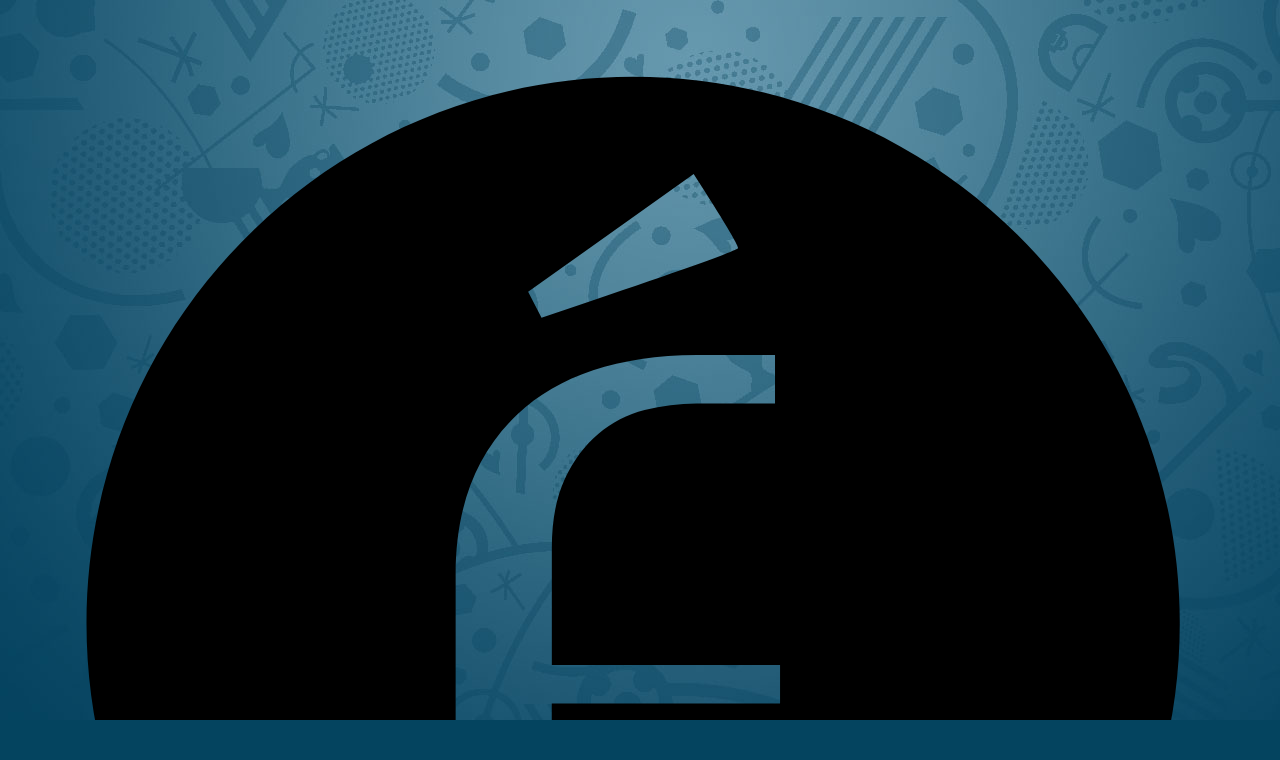

--- FILE ---
content_type: text/html; charset=UTF-8
request_url: https://www.fundeu.es/euro2016/aleksandr-kokorin/
body_size: 21300
content:
<!DOCTYPE HTML>
<html dir="ltr" lang="es" prefix="og: https://ogp.me/ns#">

<head>
	<title>Aleksandr Kokorin | FundéuRAEFundéuRAE</title>

	<meta http-equiv="Content-Type" content="text/html; charset=UTF-8" />
	<meta charset="UTF-8" />
	<meta name="viewport" content="width=device-width, height=device-height, user-scalable=no, maximum-scale=.8, target-densitydpi=device-dpi">

	<link rel="profile" href="https://gmpg.org/xfn/11" />
	<link rel="pingback" href="https://www.fundeu.es/xmlrpc.php" />

	

 <!-- Facebook Headers --> 
<meta property="og:title" content="Aleksandr Kokorin"/>
<meta property="og:type" content="article"/>
<meta property="og:url" content="https://www.fundeu.es/euro2016/aleksandr-kokorin/"/>
<meta property="og:description" content="" />
<meta property="og:image" content="https://www.fundeu.es/wp-content/themes/fundeu_v2/images/icon_f.png"/>
<meta property="fb:page_id" content="431286003562502" />
<!-- Facebook Headers --> 



 <!-- Twitter Headers --> 
<meta name="twitter:card" content="summary" />
<meta name="twitter:url" content="https://www.fundeu.es/euro2016/aleksandr-kokorin/" />
<meta name="twitter:domain" content="https://www.fundeu.es" />
<meta name="twitter:site" content="@fundeu" />
<meta name="twitter:creator" content="@fundeu" />
<meta name="twitter:title" content="Aleksandr Kokorin" />
<meta name="twitter:description" content="" />
<meta name="twitter:image:src" content="https://www.fundeu.es/wp-content/themes/fundeu_v2/images/thumb_fundeu.jpg"/>
<!-- Twitter Headers --> 


		<!-- All in One SEO 4.9.3 - aioseo.com -->
	<meta name="robots" content="max-image-preview:large" />
	<link rel="canonical" href="https://www.fundeu.es/euro2016/aleksandr-kokorin/" />
	<meta name="generator" content="All in One SEO (AIOSEO) 4.9.3" />
		<meta property="og:locale" content="es_ES" />
		<meta property="og:site_name" content="FundéuRAE | Fundación del Español Urgente" />
		<meta property="og:type" content="article" />
		<meta property="og:title" content="Aleksandr Kokorin | FundéuRAE" />
		<meta property="og:url" content="https://www.fundeu.es/euro2016/aleksandr-kokorin/" />
		<meta property="article:published_time" content="2016-06-10T11:56:22+00:00" />
		<meta property="article:modified_time" content="2016-06-10T11:56:22+00:00" />
		<meta property="article:publisher" content="https://www.facebook.com/fundeu/" />
		<meta name="twitter:card" content="summary" />
		<meta name="twitter:site" content="@Fundeu" />
		<meta name="twitter:title" content="Aleksandr Kokorin | FundéuRAE" />
		<script type="application/ld+json" class="aioseo-schema">
			{"@context":"https:\/\/schema.org","@graph":[{"@type":"BreadcrumbList","@id":"https:\/\/www.fundeu.es\/euro2016\/aleksandr-kokorin\/#breadcrumblist","itemListElement":[{"@type":"ListItem","@id":"https:\/\/www.fundeu.es#listItem","position":1,"name":"Home","item":"https:\/\/www.fundeu.es","nextItem":{"@type":"ListItem","@id":"https:\/\/www.fundeu.es\/euro2016\/#listItem","name":"Pronunciaciones"}},{"@type":"ListItem","@id":"https:\/\/www.fundeu.es\/euro2016\/#listItem","position":2,"name":"Pronunciaciones","item":"https:\/\/www.fundeu.es\/euro2016\/","nextItem":{"@type":"ListItem","@id":"https:\/\/www.fundeu.es\/euro2016\/tipo-de-pronunciacion\/jugador\/#listItem","name":"Jugador"},"previousItem":{"@type":"ListItem","@id":"https:\/\/www.fundeu.es#listItem","name":"Home"}},{"@type":"ListItem","@id":"https:\/\/www.fundeu.es\/euro2016\/tipo-de-pronunciacion\/jugador\/#listItem","position":3,"name":"Jugador","item":"https:\/\/www.fundeu.es\/euro2016\/tipo-de-pronunciacion\/jugador\/","nextItem":{"@type":"ListItem","@id":"https:\/\/www.fundeu.es\/euro2016\/aleksandr-kokorin\/#listItem","name":"Aleksandr Kokorin"},"previousItem":{"@type":"ListItem","@id":"https:\/\/www.fundeu.es\/euro2016\/#listItem","name":"Pronunciaciones"}},{"@type":"ListItem","@id":"https:\/\/www.fundeu.es\/euro2016\/aleksandr-kokorin\/#listItem","position":4,"name":"Aleksandr Kokorin","previousItem":{"@type":"ListItem","@id":"https:\/\/www.fundeu.es\/euro2016\/tipo-de-pronunciacion\/jugador\/#listItem","name":"Jugador"}}]},{"@type":"Organization","@id":"https:\/\/www.fundeu.es\/#organization","name":"Fund\u00e9uRAE","description":"Fundaci\u00f3n del Espa\u00f1ol Urgente","url":"https:\/\/www.fundeu.es\/","sameAs":["https:\/\/www.facebook.com\/fundeu\/","https:\/\/twitter.com\/Fundeu","https:\/\/www.instagram.com\/fundeurae\/"]},{"@type":"WebPage","@id":"https:\/\/www.fundeu.es\/euro2016\/aleksandr-kokorin\/#webpage","url":"https:\/\/www.fundeu.es\/euro2016\/aleksandr-kokorin\/","name":"Aleksandr Kokorin | Fund\u00e9uRAE","inLanguage":"es-ES","isPartOf":{"@id":"https:\/\/www.fundeu.es\/#website"},"breadcrumb":{"@id":"https:\/\/www.fundeu.es\/euro2016\/aleksandr-kokorin\/#breadcrumblist"},"datePublished":"2016-06-10T13:56:22+02:00","dateModified":"2016-06-10T13:56:22+02:00"},{"@type":"WebSite","@id":"https:\/\/www.fundeu.es\/#website","url":"https:\/\/www.fundeu.es\/","name":"Fund\u00e9uRAE","description":"Fundaci\u00f3n del Espa\u00f1ol Urgente","inLanguage":"es-ES","publisher":{"@id":"https:\/\/www.fundeu.es\/#organization"}}]}
		</script>
		<!-- All in One SEO -->

<link rel='dns-prefetch' href='//www.google.com' />
<link rel='dns-prefetch' href='//ajax.googleapis.com' />
<link rel='dns-prefetch' href='//fonts.googleapis.com' />
<link rel="alternate" type="application/rss+xml" title="FundéuRAE &raquo; Feed" href="https://www.fundeu.es/feed/" />
<link rel="alternate" type="application/rss+xml" title="FundéuRAE &raquo; Feed de los comentarios" href="https://www.fundeu.es/comments/feed/" />
<style id='wp-img-auto-sizes-contain-inline-css' type='text/css'>
img:is([sizes=auto i],[sizes^="auto," i]){contain-intrinsic-size:3000px 1500px}
/*# sourceURL=wp-img-auto-sizes-contain-inline-css */
</style>
<link rel='stylesheet' id='dashicons-css' href='https://www.fundeu.es/wp-includes/css/dashicons.min.css?ver=715137c686a2dbfa911e82ccc52eb68b' type='text/css' media='all' />
<link rel='stylesheet' id='thickbox-css' href='https://www.fundeu.es/wp-includes/js/thickbox/thickbox.css?ver=715137c686a2dbfa911e82ccc52eb68b' type='text/css' media='all' />
<style id='wp-emoji-styles-inline-css' type='text/css'>

	img.wp-smiley, img.emoji {
		display: inline !important;
		border: none !important;
		box-shadow: none !important;
		height: 1em !important;
		width: 1em !important;
		margin: 0 0.07em !important;
		vertical-align: -0.1em !important;
		background: none !important;
		padding: 0 !important;
	}
/*# sourceURL=wp-emoji-styles-inline-css */
</style>
<style id='wp-block-library-inline-css' type='text/css'>
:root{--wp-block-synced-color:#7a00df;--wp-block-synced-color--rgb:122,0,223;--wp-bound-block-color:var(--wp-block-synced-color);--wp-editor-canvas-background:#ddd;--wp-admin-theme-color:#007cba;--wp-admin-theme-color--rgb:0,124,186;--wp-admin-theme-color-darker-10:#006ba1;--wp-admin-theme-color-darker-10--rgb:0,107,160.5;--wp-admin-theme-color-darker-20:#005a87;--wp-admin-theme-color-darker-20--rgb:0,90,135;--wp-admin-border-width-focus:2px}@media (min-resolution:192dpi){:root{--wp-admin-border-width-focus:1.5px}}.wp-element-button{cursor:pointer}:root .has-very-light-gray-background-color{background-color:#eee}:root .has-very-dark-gray-background-color{background-color:#313131}:root .has-very-light-gray-color{color:#eee}:root .has-very-dark-gray-color{color:#313131}:root .has-vivid-green-cyan-to-vivid-cyan-blue-gradient-background{background:linear-gradient(135deg,#00d084,#0693e3)}:root .has-purple-crush-gradient-background{background:linear-gradient(135deg,#34e2e4,#4721fb 50%,#ab1dfe)}:root .has-hazy-dawn-gradient-background{background:linear-gradient(135deg,#faaca8,#dad0ec)}:root .has-subdued-olive-gradient-background{background:linear-gradient(135deg,#fafae1,#67a671)}:root .has-atomic-cream-gradient-background{background:linear-gradient(135deg,#fdd79a,#004a59)}:root .has-nightshade-gradient-background{background:linear-gradient(135deg,#330968,#31cdcf)}:root .has-midnight-gradient-background{background:linear-gradient(135deg,#020381,#2874fc)}:root{--wp--preset--font-size--normal:16px;--wp--preset--font-size--huge:42px}.has-regular-font-size{font-size:1em}.has-larger-font-size{font-size:2.625em}.has-normal-font-size{font-size:var(--wp--preset--font-size--normal)}.has-huge-font-size{font-size:var(--wp--preset--font-size--huge)}.has-text-align-center{text-align:center}.has-text-align-left{text-align:left}.has-text-align-right{text-align:right}.has-fit-text{white-space:nowrap!important}#end-resizable-editor-section{display:none}.aligncenter{clear:both}.items-justified-left{justify-content:flex-start}.items-justified-center{justify-content:center}.items-justified-right{justify-content:flex-end}.items-justified-space-between{justify-content:space-between}.screen-reader-text{border:0;clip-path:inset(50%);height:1px;margin:-1px;overflow:hidden;padding:0;position:absolute;width:1px;word-wrap:normal!important}.screen-reader-text:focus{background-color:#ddd;clip-path:none;color:#444;display:block;font-size:1em;height:auto;left:5px;line-height:normal;padding:15px 23px 14px;text-decoration:none;top:5px;width:auto;z-index:100000}html :where(.has-border-color){border-style:solid}html :where([style*=border-top-color]){border-top-style:solid}html :where([style*=border-right-color]){border-right-style:solid}html :where([style*=border-bottom-color]){border-bottom-style:solid}html :where([style*=border-left-color]){border-left-style:solid}html :where([style*=border-width]){border-style:solid}html :where([style*=border-top-width]){border-top-style:solid}html :where([style*=border-right-width]){border-right-style:solid}html :where([style*=border-bottom-width]){border-bottom-style:solid}html :where([style*=border-left-width]){border-left-style:solid}html :where(img[class*=wp-image-]){height:auto;max-width:100%}:where(figure){margin:0 0 1em}html :where(.is-position-sticky){--wp-admin--admin-bar--position-offset:var(--wp-admin--admin-bar--height,0px)}@media screen and (max-width:600px){html :where(.is-position-sticky){--wp-admin--admin-bar--position-offset:0px}}

/*# sourceURL=wp-block-library-inline-css */
</style><style id='global-styles-inline-css' type='text/css'>
:root{--wp--preset--aspect-ratio--square: 1;--wp--preset--aspect-ratio--4-3: 4/3;--wp--preset--aspect-ratio--3-4: 3/4;--wp--preset--aspect-ratio--3-2: 3/2;--wp--preset--aspect-ratio--2-3: 2/3;--wp--preset--aspect-ratio--16-9: 16/9;--wp--preset--aspect-ratio--9-16: 9/16;--wp--preset--color--black: #000000;--wp--preset--color--cyan-bluish-gray: #abb8c3;--wp--preset--color--white: #ffffff;--wp--preset--color--pale-pink: #f78da7;--wp--preset--color--vivid-red: #cf2e2e;--wp--preset--color--luminous-vivid-orange: #ff6900;--wp--preset--color--luminous-vivid-amber: #fcb900;--wp--preset--color--light-green-cyan: #7bdcb5;--wp--preset--color--vivid-green-cyan: #00d084;--wp--preset--color--pale-cyan-blue: #8ed1fc;--wp--preset--color--vivid-cyan-blue: #0693e3;--wp--preset--color--vivid-purple: #9b51e0;--wp--preset--gradient--vivid-cyan-blue-to-vivid-purple: linear-gradient(135deg,rgb(6,147,227) 0%,rgb(155,81,224) 100%);--wp--preset--gradient--light-green-cyan-to-vivid-green-cyan: linear-gradient(135deg,rgb(122,220,180) 0%,rgb(0,208,130) 100%);--wp--preset--gradient--luminous-vivid-amber-to-luminous-vivid-orange: linear-gradient(135deg,rgb(252,185,0) 0%,rgb(255,105,0) 100%);--wp--preset--gradient--luminous-vivid-orange-to-vivid-red: linear-gradient(135deg,rgb(255,105,0) 0%,rgb(207,46,46) 100%);--wp--preset--gradient--very-light-gray-to-cyan-bluish-gray: linear-gradient(135deg,rgb(238,238,238) 0%,rgb(169,184,195) 100%);--wp--preset--gradient--cool-to-warm-spectrum: linear-gradient(135deg,rgb(74,234,220) 0%,rgb(151,120,209) 20%,rgb(207,42,186) 40%,rgb(238,44,130) 60%,rgb(251,105,98) 80%,rgb(254,248,76) 100%);--wp--preset--gradient--blush-light-purple: linear-gradient(135deg,rgb(255,206,236) 0%,rgb(152,150,240) 100%);--wp--preset--gradient--blush-bordeaux: linear-gradient(135deg,rgb(254,205,165) 0%,rgb(254,45,45) 50%,rgb(107,0,62) 100%);--wp--preset--gradient--luminous-dusk: linear-gradient(135deg,rgb(255,203,112) 0%,rgb(199,81,192) 50%,rgb(65,88,208) 100%);--wp--preset--gradient--pale-ocean: linear-gradient(135deg,rgb(255,245,203) 0%,rgb(182,227,212) 50%,rgb(51,167,181) 100%);--wp--preset--gradient--electric-grass: linear-gradient(135deg,rgb(202,248,128) 0%,rgb(113,206,126) 100%);--wp--preset--gradient--midnight: linear-gradient(135deg,rgb(2,3,129) 0%,rgb(40,116,252) 100%);--wp--preset--font-size--small: 13px;--wp--preset--font-size--medium: 20px;--wp--preset--font-size--large: 36px;--wp--preset--font-size--x-large: 42px;--wp--preset--spacing--20: 0.44rem;--wp--preset--spacing--30: 0.67rem;--wp--preset--spacing--40: 1rem;--wp--preset--spacing--50: 1.5rem;--wp--preset--spacing--60: 2.25rem;--wp--preset--spacing--70: 3.38rem;--wp--preset--spacing--80: 5.06rem;--wp--preset--shadow--natural: 6px 6px 9px rgba(0, 0, 0, 0.2);--wp--preset--shadow--deep: 12px 12px 50px rgba(0, 0, 0, 0.4);--wp--preset--shadow--sharp: 6px 6px 0px rgba(0, 0, 0, 0.2);--wp--preset--shadow--outlined: 6px 6px 0px -3px rgb(255, 255, 255), 6px 6px rgb(0, 0, 0);--wp--preset--shadow--crisp: 6px 6px 0px rgb(0, 0, 0);}:where(.is-layout-flex){gap: 0.5em;}:where(.is-layout-grid){gap: 0.5em;}body .is-layout-flex{display: flex;}.is-layout-flex{flex-wrap: wrap;align-items: center;}.is-layout-flex > :is(*, div){margin: 0;}body .is-layout-grid{display: grid;}.is-layout-grid > :is(*, div){margin: 0;}:where(.wp-block-columns.is-layout-flex){gap: 2em;}:where(.wp-block-columns.is-layout-grid){gap: 2em;}:where(.wp-block-post-template.is-layout-flex){gap: 1.25em;}:where(.wp-block-post-template.is-layout-grid){gap: 1.25em;}.has-black-color{color: var(--wp--preset--color--black) !important;}.has-cyan-bluish-gray-color{color: var(--wp--preset--color--cyan-bluish-gray) !important;}.has-white-color{color: var(--wp--preset--color--white) !important;}.has-pale-pink-color{color: var(--wp--preset--color--pale-pink) !important;}.has-vivid-red-color{color: var(--wp--preset--color--vivid-red) !important;}.has-luminous-vivid-orange-color{color: var(--wp--preset--color--luminous-vivid-orange) !important;}.has-luminous-vivid-amber-color{color: var(--wp--preset--color--luminous-vivid-amber) !important;}.has-light-green-cyan-color{color: var(--wp--preset--color--light-green-cyan) !important;}.has-vivid-green-cyan-color{color: var(--wp--preset--color--vivid-green-cyan) !important;}.has-pale-cyan-blue-color{color: var(--wp--preset--color--pale-cyan-blue) !important;}.has-vivid-cyan-blue-color{color: var(--wp--preset--color--vivid-cyan-blue) !important;}.has-vivid-purple-color{color: var(--wp--preset--color--vivid-purple) !important;}.has-black-background-color{background-color: var(--wp--preset--color--black) !important;}.has-cyan-bluish-gray-background-color{background-color: var(--wp--preset--color--cyan-bluish-gray) !important;}.has-white-background-color{background-color: var(--wp--preset--color--white) !important;}.has-pale-pink-background-color{background-color: var(--wp--preset--color--pale-pink) !important;}.has-vivid-red-background-color{background-color: var(--wp--preset--color--vivid-red) !important;}.has-luminous-vivid-orange-background-color{background-color: var(--wp--preset--color--luminous-vivid-orange) !important;}.has-luminous-vivid-amber-background-color{background-color: var(--wp--preset--color--luminous-vivid-amber) !important;}.has-light-green-cyan-background-color{background-color: var(--wp--preset--color--light-green-cyan) !important;}.has-vivid-green-cyan-background-color{background-color: var(--wp--preset--color--vivid-green-cyan) !important;}.has-pale-cyan-blue-background-color{background-color: var(--wp--preset--color--pale-cyan-blue) !important;}.has-vivid-cyan-blue-background-color{background-color: var(--wp--preset--color--vivid-cyan-blue) !important;}.has-vivid-purple-background-color{background-color: var(--wp--preset--color--vivid-purple) !important;}.has-black-border-color{border-color: var(--wp--preset--color--black) !important;}.has-cyan-bluish-gray-border-color{border-color: var(--wp--preset--color--cyan-bluish-gray) !important;}.has-white-border-color{border-color: var(--wp--preset--color--white) !important;}.has-pale-pink-border-color{border-color: var(--wp--preset--color--pale-pink) !important;}.has-vivid-red-border-color{border-color: var(--wp--preset--color--vivid-red) !important;}.has-luminous-vivid-orange-border-color{border-color: var(--wp--preset--color--luminous-vivid-orange) !important;}.has-luminous-vivid-amber-border-color{border-color: var(--wp--preset--color--luminous-vivid-amber) !important;}.has-light-green-cyan-border-color{border-color: var(--wp--preset--color--light-green-cyan) !important;}.has-vivid-green-cyan-border-color{border-color: var(--wp--preset--color--vivid-green-cyan) !important;}.has-pale-cyan-blue-border-color{border-color: var(--wp--preset--color--pale-cyan-blue) !important;}.has-vivid-cyan-blue-border-color{border-color: var(--wp--preset--color--vivid-cyan-blue) !important;}.has-vivid-purple-border-color{border-color: var(--wp--preset--color--vivid-purple) !important;}.has-vivid-cyan-blue-to-vivid-purple-gradient-background{background: var(--wp--preset--gradient--vivid-cyan-blue-to-vivid-purple) !important;}.has-light-green-cyan-to-vivid-green-cyan-gradient-background{background: var(--wp--preset--gradient--light-green-cyan-to-vivid-green-cyan) !important;}.has-luminous-vivid-amber-to-luminous-vivid-orange-gradient-background{background: var(--wp--preset--gradient--luminous-vivid-amber-to-luminous-vivid-orange) !important;}.has-luminous-vivid-orange-to-vivid-red-gradient-background{background: var(--wp--preset--gradient--luminous-vivid-orange-to-vivid-red) !important;}.has-very-light-gray-to-cyan-bluish-gray-gradient-background{background: var(--wp--preset--gradient--very-light-gray-to-cyan-bluish-gray) !important;}.has-cool-to-warm-spectrum-gradient-background{background: var(--wp--preset--gradient--cool-to-warm-spectrum) !important;}.has-blush-light-purple-gradient-background{background: var(--wp--preset--gradient--blush-light-purple) !important;}.has-blush-bordeaux-gradient-background{background: var(--wp--preset--gradient--blush-bordeaux) !important;}.has-luminous-dusk-gradient-background{background: var(--wp--preset--gradient--luminous-dusk) !important;}.has-pale-ocean-gradient-background{background: var(--wp--preset--gradient--pale-ocean) !important;}.has-electric-grass-gradient-background{background: var(--wp--preset--gradient--electric-grass) !important;}.has-midnight-gradient-background{background: var(--wp--preset--gradient--midnight) !important;}.has-small-font-size{font-size: var(--wp--preset--font-size--small) !important;}.has-medium-font-size{font-size: var(--wp--preset--font-size--medium) !important;}.has-large-font-size{font-size: var(--wp--preset--font-size--large) !important;}.has-x-large-font-size{font-size: var(--wp--preset--font-size--x-large) !important;}
/*# sourceURL=global-styles-inline-css */
</style>

<style id='classic-theme-styles-inline-css' type='text/css'>
/*! This file is auto-generated */
.wp-block-button__link{color:#fff;background-color:#32373c;border-radius:9999px;box-shadow:none;text-decoration:none;padding:calc(.667em + 2px) calc(1.333em + 2px);font-size:1.125em}.wp-block-file__button{background:#32373c;color:#fff;text-decoration:none}
/*# sourceURL=/wp-includes/css/classic-themes.min.css */
</style>
<link rel='stylesheet' id='fvp-frontend-css' href='https://www.fundeu.es/wp-content/plugins/featured-video-plus/styles/frontend.css?ver=2.3.3' type='text/css' media='all' />
<link rel='stylesheet' id='rmp-menu-styles-css' href='https://www.fundeu.es/wp-content/uploads/rmp-menu/css/rmp-menu.css?ver=956' type='text/css' media='all' />
<link rel='stylesheet' id='wp-email-css' href='https://www.fundeu.es/wp-content/plugins/wp-email/email-css.css?ver=2.69.2' type='text/css' media='all' />
<link rel='stylesheet' id='wp-postratings-css' href='https://www.fundeu.es/wp-content/themes/fundeu_v2/postratings-css.css?ver=1.91.2' type='text/css' media='all' />
<link rel='stylesheet' id='managerforicomoon-icomoon-css' href='https://www.fundeu.es/wp-content/uploads/manager-for-icomoon/style.css?ver=1747907988' type='text/css' media='' />
<link rel='stylesheet' id='jquery-style-css' href='https://ajax.googleapis.com/ajax/libs/jqueryui/1.8.2/themes/smoothness/jquery-ui.css?ver=715137c686a2dbfa911e82ccc52eb68b' type='text/css' media='all' />
<style type="text/css">@font-face {font-family:Ubuntu;font-style:normal;font-weight:400;src:url(/cf-fonts/s/ubuntu/5.0.11/cyrillic/400/normal.woff2);unicode-range:U+0301,U+0400-045F,U+0490-0491,U+04B0-04B1,U+2116;font-display:swap;}@font-face {font-family:Ubuntu;font-style:normal;font-weight:400;src:url(/cf-fonts/s/ubuntu/5.0.11/cyrillic-ext/400/normal.woff2);unicode-range:U+0460-052F,U+1C80-1C88,U+20B4,U+2DE0-2DFF,U+A640-A69F,U+FE2E-FE2F;font-display:swap;}@font-face {font-family:Ubuntu;font-style:normal;font-weight:400;src:url(/cf-fonts/s/ubuntu/5.0.11/greek-ext/400/normal.woff2);unicode-range:U+1F00-1FFF;font-display:swap;}@font-face {font-family:Ubuntu;font-style:normal;font-weight:400;src:url(/cf-fonts/s/ubuntu/5.0.11/latin/400/normal.woff2);unicode-range:U+0000-00FF,U+0131,U+0152-0153,U+02BB-02BC,U+02C6,U+02DA,U+02DC,U+0304,U+0308,U+0329,U+2000-206F,U+2074,U+20AC,U+2122,U+2191,U+2193,U+2212,U+2215,U+FEFF,U+FFFD;font-display:swap;}@font-face {font-family:Ubuntu;font-style:normal;font-weight:400;src:url(/cf-fonts/s/ubuntu/5.0.11/latin-ext/400/normal.woff2);unicode-range:U+0100-02AF,U+0304,U+0308,U+0329,U+1E00-1E9F,U+1EF2-1EFF,U+2020,U+20A0-20AB,U+20AD-20CF,U+2113,U+2C60-2C7F,U+A720-A7FF;font-display:swap;}@font-face {font-family:Ubuntu;font-style:normal;font-weight:400;src:url(/cf-fonts/s/ubuntu/5.0.11/greek/400/normal.woff2);unicode-range:U+0370-03FF;font-display:swap;}@font-face {font-family:Ubuntu;font-style:normal;font-weight:300;src:url(/cf-fonts/s/ubuntu/5.0.11/latin/300/normal.woff2);unicode-range:U+0000-00FF,U+0131,U+0152-0153,U+02BB-02BC,U+02C6,U+02DA,U+02DC,U+0304,U+0308,U+0329,U+2000-206F,U+2074,U+20AC,U+2122,U+2191,U+2193,U+2212,U+2215,U+FEFF,U+FFFD;font-display:swap;}@font-face {font-family:Ubuntu;font-style:normal;font-weight:300;src:url(/cf-fonts/s/ubuntu/5.0.11/greek/300/normal.woff2);unicode-range:U+0370-03FF;font-display:swap;}@font-face {font-family:Ubuntu;font-style:normal;font-weight:300;src:url(/cf-fonts/s/ubuntu/5.0.11/cyrillic-ext/300/normal.woff2);unicode-range:U+0460-052F,U+1C80-1C88,U+20B4,U+2DE0-2DFF,U+A640-A69F,U+FE2E-FE2F;font-display:swap;}@font-face {font-family:Ubuntu;font-style:normal;font-weight:300;src:url(/cf-fonts/s/ubuntu/5.0.11/greek-ext/300/normal.woff2);unicode-range:U+1F00-1FFF;font-display:swap;}@font-face {font-family:Ubuntu;font-style:normal;font-weight:300;src:url(/cf-fonts/s/ubuntu/5.0.11/latin-ext/300/normal.woff2);unicode-range:U+0100-02AF,U+0304,U+0308,U+0329,U+1E00-1E9F,U+1EF2-1EFF,U+2020,U+20A0-20AB,U+20AD-20CF,U+2113,U+2C60-2C7F,U+A720-A7FF;font-display:swap;}@font-face {font-family:Ubuntu;font-style:normal;font-weight:300;src:url(/cf-fonts/s/ubuntu/5.0.11/cyrillic/300/normal.woff2);unicode-range:U+0301,U+0400-045F,U+0490-0491,U+04B0-04B1,U+2116;font-display:swap;}@font-face {font-family:Ubuntu;font-style:normal;font-weight:500;src:url(/cf-fonts/s/ubuntu/5.0.11/greek-ext/500/normal.woff2);unicode-range:U+1F00-1FFF;font-display:swap;}@font-face {font-family:Ubuntu;font-style:normal;font-weight:500;src:url(/cf-fonts/s/ubuntu/5.0.11/latin/500/normal.woff2);unicode-range:U+0000-00FF,U+0131,U+0152-0153,U+02BB-02BC,U+02C6,U+02DA,U+02DC,U+0304,U+0308,U+0329,U+2000-206F,U+2074,U+20AC,U+2122,U+2191,U+2193,U+2212,U+2215,U+FEFF,U+FFFD;font-display:swap;}@font-face {font-family:Ubuntu;font-style:normal;font-weight:500;src:url(/cf-fonts/s/ubuntu/5.0.11/latin-ext/500/normal.woff2);unicode-range:U+0100-02AF,U+0304,U+0308,U+0329,U+1E00-1E9F,U+1EF2-1EFF,U+2020,U+20A0-20AB,U+20AD-20CF,U+2113,U+2C60-2C7F,U+A720-A7FF;font-display:swap;}@font-face {font-family:Ubuntu;font-style:normal;font-weight:500;src:url(/cf-fonts/s/ubuntu/5.0.11/cyrillic/500/normal.woff2);unicode-range:U+0301,U+0400-045F,U+0490-0491,U+04B0-04B1,U+2116;font-display:swap;}@font-face {font-family:Ubuntu;font-style:normal;font-weight:500;src:url(/cf-fonts/s/ubuntu/5.0.11/greek/500/normal.woff2);unicode-range:U+0370-03FF;font-display:swap;}@font-face {font-family:Ubuntu;font-style:normal;font-weight:500;src:url(/cf-fonts/s/ubuntu/5.0.11/cyrillic-ext/500/normal.woff2);unicode-range:U+0460-052F,U+1C80-1C88,U+20B4,U+2DE0-2DFF,U+A640-A69F,U+FE2E-FE2F;font-display:swap;}@font-face {font-family:Ubuntu;font-style:normal;font-weight:700;src:url(/cf-fonts/s/ubuntu/5.0.11/latin/700/normal.woff2);unicode-range:U+0000-00FF,U+0131,U+0152-0153,U+02BB-02BC,U+02C6,U+02DA,U+02DC,U+0304,U+0308,U+0329,U+2000-206F,U+2074,U+20AC,U+2122,U+2191,U+2193,U+2212,U+2215,U+FEFF,U+FFFD;font-display:swap;}@font-face {font-family:Ubuntu;font-style:normal;font-weight:700;src:url(/cf-fonts/s/ubuntu/5.0.11/greek-ext/700/normal.woff2);unicode-range:U+1F00-1FFF;font-display:swap;}@font-face {font-family:Ubuntu;font-style:normal;font-weight:700;src:url(/cf-fonts/s/ubuntu/5.0.11/cyrillic-ext/700/normal.woff2);unicode-range:U+0460-052F,U+1C80-1C88,U+20B4,U+2DE0-2DFF,U+A640-A69F,U+FE2E-FE2F;font-display:swap;}@font-face {font-family:Ubuntu;font-style:normal;font-weight:700;src:url(/cf-fonts/s/ubuntu/5.0.11/latin-ext/700/normal.woff2);unicode-range:U+0100-02AF,U+0304,U+0308,U+0329,U+1E00-1E9F,U+1EF2-1EFF,U+2020,U+20A0-20AB,U+20AD-20CF,U+2113,U+2C60-2C7F,U+A720-A7FF;font-display:swap;}@font-face {font-family:Ubuntu;font-style:normal;font-weight:700;src:url(/cf-fonts/s/ubuntu/5.0.11/cyrillic/700/normal.woff2);unicode-range:U+0301,U+0400-045F,U+0490-0491,U+04B0-04B1,U+2116;font-display:swap;}@font-face {font-family:Ubuntu;font-style:normal;font-weight:700;src:url(/cf-fonts/s/ubuntu/5.0.11/greek/700/normal.woff2);unicode-range:U+0370-03FF;font-display:swap;}</style>
<link rel='stylesheet' id='bootstrap-css' href='https://www.fundeu.es/wp-content/themes/fundeu_v2/euro-2016/css/bootstrap.min.css?ver=7.13.1' type='text/css' media='all' />
<link rel='stylesheet' id='font-awesome-css' href='https://www.fundeu.es/wp-content/themes/fundeu_v2/euro-2016/css/font-awesome.min.css?ver=7.13.1' type='text/css' media='all' />
<link rel='stylesheet' id='this-theme-css' href='https://www.fundeu.es/wp-content/themes/fundeu_v2/euro-2016/style.css?ver=7.13.1' type='text/css' media='all' />
<link rel='stylesheet' id='fancybox-css' href='https://www.fundeu.es/wp-content/plugins/fundeu//_res/fancybox/jquery.fancybox.css?ver=715137c686a2dbfa911e82ccc52eb68b' type='text/css' media='all' />
<link rel='stylesheet' id='fundeu-style-css' href='https://www.fundeu.es/wp-content/plugins/fundeu//_res/plugin.css?ver=715137c686a2dbfa911e82ccc52eb68b' type='text/css' media='all' />
<link rel='stylesheet' id='fundeu-ngg-gallery-css' href='https://www.fundeu.es/wp-content/plugins/fundeu/ngg-gallery/ngg-gallery.css?ver=1.1' type='text/css' media='all' />
<script type="text/javascript" src="https://www.fundeu.es/wp-includes/js/jquery/jquery.min.js?ver=3.7.1" id="jquery-core-js"></script>
<script type="text/javascript" src="https://www.fundeu.es/wp-includes/js/jquery/jquery-migrate.min.js?ver=3.4.1" id="jquery-migrate-js"></script>
<script type="text/javascript" src="https://www.fundeu.es/wp-content/plugins/featured-video-plus/js/jquery.fitvids.min.js?ver=master-2015-08" id="jquery.fitvids-js"></script>
<script type="text/javascript" id="fvp-frontend-js-extra">
/* <![CDATA[ */
var fvpdata = {"ajaxurl":"https://www.fundeu.es/wp-admin/admin-ajax.php","nonce":"4633f08880","fitvids":"1","dynamic":"","overlay":"","opacity":"0.75","color":"b","width":"640"};
//# sourceURL=fvp-frontend-js-extra
/* ]]> */
</script>
<script type="text/javascript" src="https://www.fundeu.es/wp-content/plugins/featured-video-plus/js/frontend.min.js?ver=2.3.3" id="fvp-frontend-js"></script>
<script type="text/javascript" id="rmp_menu_scripts-js-extra">
/* <![CDATA[ */
var rmp_menu = {"ajaxURL":"https://www.fundeu.es/wp-admin/admin-ajax.php","wp_nonce":"67c038ed76","menu":[{"menu_theme":"Full width theme","theme_type":"downloaded","theme_location_menu":"0","submenu_submenu_arrow_width":"40","submenu_submenu_arrow_width_unit":"px","submenu_submenu_arrow_height":"39","submenu_submenu_arrow_height_unit":"px","submenu_arrow_position":"right","submenu_sub_arrow_background_colour":"rgba(33,33,33,0)","submenu_sub_arrow_background_hover_colour":"rgba(63,63,63,0)","submenu_sub_arrow_background_colour_active":"rgba(33,33,33,0)","submenu_sub_arrow_background_hover_colour_active":"rgba(63,63,63,0)","submenu_sub_arrow_border_width":"","submenu_sub_arrow_border_width_unit":"px","submenu_sub_arrow_border_colour":"#1d4354","submenu_sub_arrow_border_hover_colour":"#3f3f3f","submenu_sub_arrow_border_colour_active":"#1d4354","submenu_sub_arrow_border_hover_colour_active":"#3f3f3f","submenu_sub_arrow_shape_colour":"#fff","submenu_sub_arrow_shape_hover_colour":"#fff","submenu_sub_arrow_shape_colour_active":"#fff","submenu_sub_arrow_shape_hover_colour_active":"#fff","use_header_bar":"off","header_bar_items_order":{"logo":"off","title":"on","additional content":"off","menu":"on","search":"off"},"header_bar_title":"Responsive Menu","header_bar_html_content":"","header_bar_logo":"","header_bar_logo_link":"","header_bar_logo_width":"","header_bar_logo_width_unit":"%","header_bar_logo_height":"","header_bar_logo_height_unit":"px","header_bar_height":"80","header_bar_height_unit":"px","header_bar_padding":{"top":"0px","right":"5%","bottom":"0px","left":"5%"},"header_bar_font":"","header_bar_font_size":"14","header_bar_font_size_unit":"px","header_bar_text_color":"#ffffff","header_bar_background_color":"#1d4354","header_bar_breakpoint":"8000","header_bar_position_type":"fixed","header_bar_adjust_page":"on","header_bar_scroll_enable":"off","header_bar_scroll_background_color":"#36bdf6","mobile_breakpoint":"600","tablet_breakpoint":"8000","transition_speed":"0.5","sub_menu_speed":"0.2","show_menu_on_page_load":"off","menu_disable_scrolling":"off","menu_overlay":"off","menu_overlay_colour":"rgba(0,0,0,0.7)","desktop_menu_width":"","desktop_menu_width_unit":"%","desktop_menu_positioning":"absolute","desktop_menu_side":"left","desktop_menu_to_hide":"","use_current_theme_location":"off","mega_menu":{"225":"off","227":"off","229":"off","228":"off","226":"off"},"desktop_submenu_open_animation":"none","desktop_submenu_open_animation_speed":"100ms","desktop_submenu_open_on_click":"off","desktop_menu_hide_and_show":"off","menu_name":"Blue aligent","menu_to_use":"tokio","different_menu_for_mobile":"off","menu_to_use_in_mobile":"main-menu","use_mobile_menu":"on","use_tablet_menu":"on","use_desktop_menu":"off","menu_display_on":"shortcode","menu_to_hide":"","submenu_descriptions_on":"off","custom_walker":"","menu_background_colour":"","menu_depth":"5","smooth_scroll_on":"off","smooth_scroll_speed":"500","menu_font_icons":{"id":["225"],"icon":[""]},"menu_links_height":"40","menu_links_height_unit":"px","menu_links_line_height":"40","menu_links_line_height_unit":"px","menu_depth_0":"5","menu_depth_0_unit":"%","menu_font_size":"14","menu_font_size_unit":"px","menu_font":"","menu_font_weight":"600","menu_text_alignment":"left","menu_text_letter_spacing":"","menu_word_wrap":"off","menu_link_colour":"#000000","menu_link_hover_colour":"#000000","menu_current_link_colour":"#000000","menu_current_link_hover_colour":"#000000","menu_item_background_colour":"","menu_item_background_hover_colour":"","menu_current_item_background_colour":"","menu_current_item_background_hover_colour":"","menu_border_width":"","menu_border_width_unit":"px","menu_item_border_colour":"#212121","menu_item_border_colour_hover":"#212121","menu_current_item_border_colour":"#212121","menu_current_item_border_hover_colour":"#3f3f3f","submenu_links_height":"40","submenu_links_height_unit":"px","submenu_links_line_height":"40","submenu_links_line_height_unit":"px","menu_depth_side":"left","menu_depth_1":"10","menu_depth_1_unit":"%","menu_depth_2":"","menu_depth_2_unit":"%","menu_depth_3":"","menu_depth_3_unit":"%","menu_depth_4":"25","menu_depth_4_unit":"%","submenu_item_background_colour":"","submenu_item_background_hover_colour":"","submenu_current_item_background_colour":"","submenu_current_item_background_hover_colour":"","submenu_border_width":"","submenu_border_width_unit":"px","submenu_item_border_colour":"","submenu_item_border_colour_hover":"","submenu_current_item_border_colour":"","submenu_current_item_border_hover_colour":"","submenu_font_size":"16","submenu_font_size_unit":"px","submenu_font":"","submenu_font_weight":"600","submenu_text_letter_spacing":"","submenu_text_alignment":"left","submenu_link_colour":"#707070","submenu_link_hover_colour":"#707070","submenu_current_link_colour":"#707070","submenu_current_link_hover_colour":"#707070","inactive_arrow_shape":"\u25bc","active_arrow_shape":"\u25b2","inactive_arrow_font_icon":"\u003Cspan class=\"rmp-font-icon dashicons dashicons-arrow-up-alt2 \"\u003E\u003C/span\u003E","active_arrow_font_icon":"\u003Cspan class=\"rmp-font-icon dashicons dashicons-arrow-down-alt2 \"\u003E\u003C/span\u003E","inactive_arrow_image":"","active_arrow_image":"","submenu_arrow_width":"40","submenu_arrow_width_unit":"px","submenu_arrow_height":"40","submenu_arrow_height_unit":"px","arrow_position":"right","menu_sub_arrow_shape_colour":"#000000","menu_sub_arrow_shape_hover_colour":"#000000","menu_sub_arrow_shape_colour_active":"#000000","menu_sub_arrow_shape_hover_colour_active":"#000000","menu_sub_arrow_border_width":"","menu_sub_arrow_border_width_unit":"px","menu_sub_arrow_border_colour":"","menu_sub_arrow_border_hover_colour":"","menu_sub_arrow_border_colour_active":"","menu_sub_arrow_border_hover_colour_active":"","menu_sub_arrow_background_colour":"","menu_sub_arrow_background_hover_colour":"","menu_sub_arrow_background_colour_active":"","menu_sub_arrow_background_hover_colour_active":"","fade_submenus":"off","fade_submenus_side":"left","fade_submenus_delay":"100","fade_submenus_speed":"500","use_slide_effect":"off","slide_effect_back_to_text":"Back","accordion_animation":"off","auto_expand_all_submenus":"off","auto_expand_current_submenus":"off","menu_item_click_to_trigger_submenu":"off","button_width":"55","button_width_unit":"px","button_height":"55","button_height_unit":"px","button_background_colour":"#000","button_background_colour_hover":"#000","button_background_colour_active":"#000","toggle_button_border_radius":"","button_transparent_background":"on","button_left_or_right":"right","button_position_type":"fixed","button_distance_from_side":"5","button_distance_from_side_unit":"%","button_top":"15","button_top_unit":"px","button_push_with_animation":"off","button_click_animation":"boring","button_line_margin":"5","button_line_margin_unit":"px","button_line_width":"25","button_line_width_unit":"px","button_line_height":"3","button_line_height_unit":"px","button_line_colour":"#000000","button_line_colour_hover":"#000000","button_line_colour_active":"#000000","button_font_icon":"","button_font_icon_when_clicked":"","button_image":"","button_image_when_clicked":"","button_title":"","button_title_open":"","button_title_position":"left","menu_container_columns":"","button_font":"","button_font_size":"14","button_font_size_unit":"px","button_title_line_height":"13","button_title_line_height_unit":"px","button_text_colour":"#fff","button_trigger_type_click":"on","button_trigger_type_hover":"off","button_click_trigger":"#responsive-menu-pro-button","items_order":{"title":"","additional content":"","search":"","menu":"on"},"menu_title":"Mr. Jackson","menu_title_link":"#","menu_title_link_location":"_self","menu_title_image":"","menu_title_font_icon":"","menu_title_section_padding":{"top":"15%","right":"20%","bottom":"10px","left":"20%"},"menu_title_background_colour":"","menu_title_background_hover_colour":"","menu_title_font_size":"18","menu_title_font_size_unit":"px","menu_title_alignment":"center","menu_title_font_weight":"100","menu_title_font_family":"","menu_title_colour":"#000000","menu_title_hover_colour":"#000000","menu_title_image_width":"60","menu_title_image_width_unit":"%","menu_title_image_height":"60","menu_title_image_height_unit":"px","menu_additional_content":"\u003Cstrong\u003E@mrjackson\u003C/strong\u003E","menu_additional_section_padding":{"top":"0%","right":"20%","bottom":"0%","left":"20%"},"menu_additional_content_font_size":"10","menu_additional_content_font_size_unit":"px","menu_additional_content_alignment":"center","menu_additional_content_colour":"#a5a5a5","menu_search_box_text":"Search","menu_search_box_code":"","menu_search_section_padding":{"top":"20px","right":"20%","bottom":"0px","left":"20%"},"menu_search_box_height":"45","menu_search_box_height_unit":"px","menu_search_box_border_radius":"30","menu_search_box_text_colour":"#000000","menu_search_box_background_colour":"rgba(255,255,255,0)","menu_search_box_placeholder_colour":"#aaaaaa","menu_search_box_border_colour":"#aaaaaa","menu_section_padding":{"top":"10px","right":"20%","bottom":"10px","left":"20%"},"menu_width":"100","menu_width_unit":"%","menu_maximum_width":"100","menu_maximum_width_unit":"px","menu_minimum_width":"100","menu_minimum_width_unit":"px","menu_auto_height":"off","menu_container_padding":{"top":"0px","right":"0px","bottom":"0px","left":"0px"},"menu_container_background_colour":"#f3f3f3","menu_background_image":"","animation_type":"slide","menu_appear_from":"left","animation_speed":"0.5","page_wrapper":"","menu_close_on_body_click":"on","menu_close_on_scroll":"off","menu_close_on_link_click":"off","enable_touch_gestures":"off","menu_id":395949,"active_toggle_contents":"\u003Cspan class=\"rmp-font-icon dashicons dashicons-arrow-down-alt2 \"\u003E\u003C/span\u003E","inactive_toggle_contents":"\u003Cspan class=\"rmp-font-icon dashicons dashicons-arrow-up-alt2 \"\u003E\u003C/span\u003E"}]};
//# sourceURL=rmp_menu_scripts-js-extra
/* ]]> */
</script>
<script type="text/javascript" src="https://www.fundeu.es/wp-content/plugins/responsive-menu/v4.0.0/assets/js/rmp-menu.min.js?ver=4.6.0" id="rmp_menu_scripts-js"></script>
<script type="text/javascript" src="https://www.fundeu.es/wp-content/themes/fundeu_v2/euro-2016/js/bootstrap.min.js?ver=7.13.1" id="bootstrap-js"></script>
<script type="text/javascript" src="https://www.fundeu.es/wp-content/themes/fundeu_v2/euro-2016/js/this.js?ver=7.13.1" id="this-js"></script>
<script type="text/javascript" src="https://www.fundeu.es/wp-content/plugins/fundeu//_res/fancybox/jquery.fancybox.pack.js?ver=715137c686a2dbfa911e82ccc52eb68b" id="fancybox-js"></script>
<script type="text/javascript" src="https://www.fundeu.es/wp-content/plugins/fundeu//_res/fancybox/helpers/jquery.fancybox-media.js?ver=715137c686a2dbfa911e82ccc52eb68b" id="fancybox-media-js"></script>
<script type="text/javascript" id="fundeu-js-js-extra">
/* <![CDATA[ */
var FundeuJSAjax = {"ajaxurl":"https://www.fundeu.es/wp-admin/admin-ajax.php","pluginurl":"https://www.fundeu.es/wp-content/plugins/fundeu/","user_id":"0"};
//# sourceURL=fundeu-js-js-extra
/* ]]> */
</script>
<script type="text/javascript" src="https://www.fundeu.es/wp-content/plugins/fundeu//_res/plugin.js?ver=715137c686a2dbfa911e82ccc52eb68b" id="fundeu-js-js"></script>
<link rel="https://api.w.org/" href="https://www.fundeu.es/wp-json/" />		<style type="text/css" id="wp-custom-css">
			sub  {
	vertical-align: bottom;
	font-size: 70%;
}
/* Oscurece el texto */
.bg2 { color: #555 !important; }
/* Corrige margen en lista de consultas, biblioteca*/
.ctg-list-articles, .layout-inside-1 { margin-left: 15px; margin-right: 15px }
/* Evita báneres gigantescos */
.especial-type-banner { max-width: 750px; }
/* Índice de consultas */
#headerNav + .nav-categories { margin-left: 30px; margin-right: 30px }
/* Oculta Bluecell */
p.s-xstext + p {display: none; }
/* Ocultar el buscador, que no funciona
div.qst-form h2 {
	display: none;
}
*/
div#popupconsultar h1, 
div#popupconsultar .hdr-search
{ display: none}
/* ====== */
/* Oculta título y Escuchar en páginas 'especiales': PA 2021, PA 2022, Ucrania */
div#page-412498 div#readspeaker_button1,
div#page-453128 div#readspeaker_button1,
div#page-460628 div#readspeaker_button1,
div#page-484390 div#readspeaker_button1,
div#page-524485 div#readspeaker_button1,
div#page-525732 div#readspeaker_button1
{ display: none; }
div#page-412498 h1,
div#page-453128 h1,
div#page-460628 h1,
div#page-484390 h1,
div#page-497979 h1,
div#page-513913 h1,
div#page-525732 h1,
div#page-524485 h1 { display: none !important; }
/* Selección de recos (eg, Ucrania) */
section#seleccion-recos h3 a { font-size: 140%;
  font-weight: bold; 
	text-decoration: none;
	line-height: 120%;
	font-family: Lato, sans-serif;
	color: #6698ae;}
section#seleccion-recos h3 { margin: -1.1ex 0 -.7ex 0; }
section#seleccion-recos li { padding: 1ex 1ex 0 1ex;}
/* Retoques del slider para palabas del año */
div.slides-palabra a.flex-next { margin-left: 75% !important; outline: none; }
div.slides-palabra a.flex-prev { outline: none; margin-left: 0px !important; }

div.slides-palabra li { width: 100vw; max-width: 750px; float: right; display: block; }

div.slides-palabra div.flex-caption { margin-top: -12px; margin-left: -0px; margin-right: 0px; background-color: rgba(102,152,174);  }

div.palabra-titulo-fondo, palabra-titulo-texto { padding: 0 20%; }

div.palabra-titulo-texto span { font-size: 200%; }

@media screen and (min-width:0) and (max-width:765px) {
  div.palabra-titulo-fondo {  padding: 0; } 
  div.palabra-titulo-texto span { font-size: 170%; }
}
@media screen and (min-width:0) and (max-width:960px) {	
	div.slides-palabra div.flex-caption { min-height: 186px; }
} 
@media screen and (min-width:960px) {
	div.slides-palabra div.flex-caption { min-height: 186px; }
} 
@media screen and (min-width:0) and (max-width:750px) {
  div.interactivo {  overflow: auto; } 
}
@media screen and (min-width:750px) {
  div.interactivo {  max-width: 750px;  } 
}
div.slides-palabra ul {
	padding-left: 0px !important; }
p.palabra-link { text-align: center; margin: 15px 0 6px 0; }
p.palabra-link a { padding: 2mm 3mm; background-color: white; color: black; text-decoration: none !important; font-family: Lato, sans-serif; font-size: 80%; }
ul.slides img { margin: 0px -0px !important; } 
/* Oculta el formulario de búsqueda que no funciona. Añade el texto estándar sobre las consultas. */
section.srch-head {
	display: none;
}
form#fundeuConsultFrm .cf  {
	padding-bottom:15px
}
form#fundeuConsultFrm .cf + small {
	font-size: 90%;
	font-weight: 200;
}
form#fundeuConsultFrm .cf + small:after{
	content: ". Este servicio se centra en la resolución de dudas puntuales, prácticas y concretas en el uso actual de la lengua española, enfocado principalmente a los medios de comunicación. No se hacen traducciones ni revisiones de textos en busca de posibles errores o mejoras, como tampoco se tratan dudas de teoría gramatical o etimología ni se interpretan textos. Por favor, al formular una consulta ofrezca contexto y, en su caso, información sobre lo que se quiere expresar." ;
}
aside.sidebar div.ivoox, div.fecha_del_destacado,
div.boton_bottom{display:none;}
span.info-author span.fundeu-field-post-source p:before { content: "Autor: "}
span.info-author span.fundeu-field-post-source p:after { content: "."}

.widget-slider .widget-slider-element header {
    position: relative;
    display: table;
    width: 100%;
    min-height: 540px;
}


		</style>
		

<style>
.mejs-horizontal-volume-slider {display:none!important}
</style>


	<link rel="shortcut icon" href="https://www.fundeu.es/wp-content/themes/fundeu_v2/favicon3.ico" type="image/x-icon"/>
	
		<svg display="none" version="1.1" xmlns="http://www.w3.org/2000/svg" xmlns:xlink="http://www.w3.org/1999/xlink" width="814" height="80" viewBox="0 0 814 80">
		<defs>
			<g id="icon-fundeu">
				<path class="path1" d="M16.323 1.981c-7.783 0-14.093 6.31-14.093 14.093s6.31 14.093 14.093 14.093 14.093-6.31 14.093-14.093-6.31-14.093-14.093-14.093zM17.884 4.486c0.805 1.25 1.185 1.89 1.142 1.918-0.086 0.086-1.775 0.683-5.065 1.789l-0.345-0.668 4.268-3.039zM20.109 18.141h-5.884v7.156h-2.5c0-0.057 0.003-0.136 0.011-0.237s0.011-0.266 0.011-0.496c0-0.244 0-0.589 0-1.035s0-1.042 0-1.789c0-0.762 0-1.703 0-2.824 0-1.135 0-2.507 0-4.117 0-1.738 0.532-3.111 1.595-4.117s2.601-1.516 4.613-1.53h2.026v1.25h-2.026c-0.446 0-0.891 0.058-1.336 0.172s-0.844 0.32-1.196 0.614c-0.352 0.295-0.639 0.683-0.862 1.164s-0.334 1.074-0.334 1.778v3.018h5.884v0.991z"></path>
			</g>
			<g id="icon-ico_more">
				<path class="path1" d="M15.998 0.32c-8.659 0-15.678 7.019-15.678 15.678s7.019 15.678 15.678 15.678c8.659 0 15.678-7.019 15.678-15.678s-7.019-15.678-15.678-15.678zM25.808 17.748h-8.060v8.060h-3.501v-8.060h-8.060v-3.501h8.060v-8.060h3.502l-0 8.060h8.060v3.501z"></path>
			</g>
		</defs>
	</svg>
	<script src="//f1-eu.readspeaker.com/script/8942/ReadSpeaker.js?pids=embhl" type="text/javascript"></script>
</head>

<body data-rsssl=1 itemtype="https://schema.org/Blog">


<div id="container">

	<header id="header" class="bg1">
		<div class="fw">
			<div class="hdr-brand cols">

				<div class="page-title">
					<a href="https://www.fundeu.es">
						<svg id="logo" class="icon icon-fundeu" viewBox="0 0 33 32"><use xlink:href="#icon-fundeu"></use></svg>
						<span class="clipMe">FundéuRAE - Fundación del Español Urgente</span>
					</a>
				</div>

				<div id="search" class="hdr-search col">
					<a id="homeLink" href="https://www.fundeu.es">
						<img src="https://www.fundeu.es/wp-content/themes/fundeu_v2/images/logo-fundeu-rae@2x.png?v=1.0.1" alt="Fundeu" title="Fundeu" width="272"/>
					</a>

					<div class="inner">
												<form target="_blank" action="https://www.google.com/search" method="get">
							<div class="hdr-search s-inb">
								<fieldset class="s-inb"> 
									<input type="hidden" name="cx" value="005053095451413799011:alg8dd3pluq" />
									<input name="q" type="hidden">
									<input type="text" id="full_text" name="q" value="" placeholder="buscador urgente de dudas" required=""> 
									<button title="search"><span>Buscar</span></button>
								</fieldset>
							</div>
						</form>
					</div>
				</div>

				<section class="sct-utilities col">
					<div class="inner">
						<ul class="sct-share">
	<li><a target="_blank" title="Facebook" href="https://www.facebook.com/fundeu"><span class="clipMe">Facebook</span><span class="icon-facebook"></span></a></li>
	<li><a target="_blank" title="Twitter" href="https://www.twitter.com/fundeu"><span class="clipMe">Twitter</span><span class="icon-twitter"></span></a></li>
	<li><a target="_blank" title="Youtube" href="https://www.youtube.com/user/Fundeu" class="utl-icon sct-youtube"><span class="clipMe">Youtube</span><span class="icon3-youtube"></span></a></li>
	<li><a target="_blank" title="Pinterest" href="https://pinterest.com/fundeu/" class="utl-icon sct-pinterest"><span class="clipMe">Pinteres</span><span class="icon-pinterest"></span> </a></li>
	<li><a target="_blank" title="Instagram" href="https://instagram.com/fundeurae/"><span class="clipMe">Instagram</span><span class="icon2-instagram"></span></a></li>
	<li><a target="_blank" title="RSS" href="https://www.fundeu.es/feed/"><span class="clipMe">Rss</span><span class="icon-feed"></span></a></li>
</ul>
					</div>

					<div class="hdr-info-container cf">
						<ul class="hdr-partners inl-list s-tleft">
							<li>
								<ul class="inl-list">
									<li class="efe"><a target="_blank" href="https://www.efe.com/"><span class="clipMe">Agencia EFE</span></a></li>
									<li class="prodigiosovolcan"><a target="_blank" href="http://www.rae.es/"><span class="clipMe">RAE</span></a></li>
								</ul>
							</li>
							<p class="rae">
								Asesorada por la <a href="http://www.rae.es/" target="_blank" title="Real Academia Española">Real Academia Española</a>
							</p>
						</ul>
											</div>
				</section>

			</div>
		</div>
	</header>

	<nav id="headerNav" class="bg2 c">
	<div class="fw r">
		<div class="menuCont">
			<a class="menu-toggle icon-ico_more" href="#headerNav"><span class="clipMe">Menú</span></a>
			
			<div class="menu"><ul id="menu-principal-v2" class="menu"><li id="menu-item-137325" class="menu-item menu-item-type-post_type_archive menu-item-object-duda menu-item-137325 menu-item-count1"><a href="https://www.fundeu.es/dudas/"><span>Recomendaciones</span></a></li>
<li id="menu-item-455218" class="menu-item menu-item-type-custom menu-item-object-custom menu-item-455218 menu-item-count2"><a href="https://www.fundeu.es/consultas/letra/a/"><span>Consultas</span></a></li>
<li id="menu-item-175654" class="menu-item menu-item-type-post_type menu-item-object-page menu-item-175654 menu-item-count3"><a href="https://www.fundeu.es/categorias/"><span>Categorías</span></a></li>
<li id="menu-item-137328" class="menu-item menu-item-type-post_type_archive menu-item-object-especial menu-item-137328 menu-item-count4"><a href="https://www.fundeu.es/especiales/"><span>Especiales</span></a></li>
<li id="menu-item-273926" class="menu-item menu-item-type-custom menu-item-object-custom menu-item-273926 menu-item-count5"><a href="https://www.fundeu.es/blog/"><span>Blog</span></a></li>
</ul></div>			
			<div class="secondary-menu">
				<div class="menu"><ul id="menu-secundario" class="menu"><li id="menu-item-137322" class="menu-item menu-item-type-post_type menu-item-object-page current_page_parent menu-item-137322 menu-item-count1"><a href="https://www.fundeu.es/?page_id=6"><span>Noticias</span></a></li>
<li id="menu-item-137324" class="menu-item menu-item-type-post_type menu-item-object-sobre-fundeu menu-item-137324 menu-item-count2"><a href="https://www.fundeu.es/sobre-fundeurae/quienes-somos/"><span>Sobre la FundéuRAE</span></a></li>
</ul></div>
				<div class="copy_menu">
					<p>FundéuRAE es una fundación patrocinada por la Agencia Efe y la Real Academia Española, cuyo objetivo es colaborar con el buen uso del español en los medios de comunicación y en Internet.</p>
				</div>
			</div>
		</div>
	</div>
</nav>
	<div class="layout-main fw c">
        <hgroup class="section-title section-title-noticias">
            <h1>Noticias del español</h1>
        </hgroup>


		<aside class="sidebar" id="sidebarTop">
    <div class="inner">
        	<section class="mod newsletter">
		<div id="newsletterVersatil" class="banners bg2">
			<div class="inner">
				<h1>Boletín de recomendaciones</h1>
				<a href="#openRecomendaciones" class="popupBtn big-display-none"><strong>Suscríbete</strong></a>
			</div>
		</div>
		<div id="popuprecomendaciones" class="small-display-none medium-display-none big-display pop-up_cont c">
			<p><h2>Deseo recibir las recomendaciones de FundéuRAE:</h2></p>
			
			<h1>¿Quieres recibir la recomendación diaria de FundéuRAE?</h1>
			<h2>Completa este formulario para que te enviemos la recomendación diaria de FundéuRAE.</h2>
			<form id="mc-embedded-subscribe-form" name="mc-embedded-subscribe-form" class="validate nws-form" action="https://fundeu.us17.list-manage.com/subscribe/post?u=b75d994301bcfc5ac426684d9&amp;id=f2943b011b" method="post">
				<fieldset>
					<input type="text" id="mce-FNAME" name="FNAME" placeholder="Nombre *" value="" required="" />
				</fieldset>

				<fieldset>
					<input type="text" id="mce-LNAME" name="LNAME" placeholder="Apellidos *" value="" required="" />
				</fieldset>

				<fieldset class="s-inb nws-form-fls">
					<label for="mce-EMAIL" class="label">Correo electrónico</label>
					<input type="text" id="mce-EMAIL" name="EMAIL" required="" placeholder="Correo electrónico *"  value="" required="" />
				</fieldset>

				<fieldset>
		<label for="mce-COUNTRY">¿De qué país eres? *</label>
		<select id="mce-COUNTRY" name="COUNTRY" required="">
		<option value="">Selecciona tu país</option>
		<option value="Afganistán">Afganistán</option>
<option value="Albania">Albania</option>
<option value="Alemania">Alemania</option>
<option value="Andorra">Andorra</option>
<option value="Angola">Angola</option>
<option value="Antigua y Barbuda">Antigua y Barbuda</option>
<option value="Arabia Saudí">Arabia Saudí / Arabia Saudita</option>
<option value="Argelia">Argelia</option>
<option value="Argentina">Argentina</option>
<option value="Armenia">Armenia</option>
<option value="Australia">Australia</option>
<option value="Austria">Austria</option>
<option value="Azerbaiyán">Azerbaiyán</option>
<option value="Bahamas">Bahamas</option>
<option value="Bangladés">Bangladés</option>
<option value="Barbados">Barbados</option>
<option value="Baréin">Baréin</option>
<option value="Bélgica">Bélgica</option>
<option value="Belice">Belice</option>
<option value="Bielorrusia">Bielorrusia / Belarús</option>
<option value="Benín">Benín</option>
<option value="Myanmar">Myanmar / Birmania</option>
<option value="Bolivia">Bolivia</option>
<option value="Bosnia y Herzegovina">Bosnia y Herzegovina / Bosnia-Herzegovina</option>
<option value="Botsuana">Botsuana</option>
<option value="Brasil">Brasil</option>
<option value="Brunéi">Brunéi</option>
<option value="Bulgaria">Bulgaria</option>
<option value="Burkina Faso">Burkina Faso</option>
<option value="Burundi">Burundi</option>
<option value="Bután">Bután</option>
<option value="Cabo Verde">Cabo Verde</option>
<option value="Camboya">Camboya</option>
<option value="Camerún">Camerún</option>
<option value="Canadá">Canadá</option>
<option value="Catar">Catar</option>
<option value="República Centroafricana">República Centroafricana</option>
<option value="Chad">Chad</option>
<option value="República Checa">República Checa / Chequia</option>
<option value="Chile">Chile</option>
<option value="China">China</option>
<option value="Chipre">Chipre</option>
<option value="Colombia">Colombia</option>
<option value="Comoras">Comoras</option>
<option value="Congo">Congo</option>
<option value="República Democrática del Congo">República Democrática del Congo</option>
<option value="Corea del Norte">Corea del Norte</option>
<option value="Corea del Sur">Corea del Sur</option>
<option value="Costa de Marfil">Costa de Marfil</option>
<option value="Costa Rica">Costa Rica</option>
<option value="Croacia">Croacia</option>
<option value="Cuba">Cuba</option>
<option value="Dinamarca">Dinamarca</option>
<option value="Dominica">Dominica</option>
<option value="República Dominicana">República Dominicana</option>
<option value="Ecuador">Ecuador</option>
<option value="Egipto">Egipto</option>
<option value="El Salvador">El Salvador</option>
<option value="Emiratos Árabes Unidos">Emiratos Árabes Unidos</option>
<option value="Eritrea">Eritrea</option>
<option value="Eslovaquia">Eslovaquia</option>
<option value="Eslovenia">Eslovenia</option>
<option value="España">España</option>
<option value="Estados Unidos">Estados Unidos</option>
<option value="Estonia">Estonia</option>
<option value="Etiopía">Etiopía</option>
<option value="Filipinas">Filipinas</option>
<option value="Finlandia">Finlandia</option>
<option value="Fiyi">Fiyi</option>
<option value="Francia">Francia</option>
<option value="Gabón">Gabón</option>
<option value="Gambia">Gambia</option>
<option value="Georgia">Georgia</option>
<option value="Ghana">Ghana / Gana</option>
<option value="Granada">Granada</option>
<option value="Grecia">Grecia</option>
<option value="Guatemala">Guatemala</option>
<option value="Guinea">Guinea</option>
<option value="Guinea-Bisáu">Guinea-Bisáu</option>
<option value="Guinea Ecuatorial">Guinea Ecuatorial</option>
<option value="Guyana">Guyana</option>
<option value="Haití">Haití</option>
<option value="Honduras">Honduras</option>
<option value="Hungría">Hungría</option>
<option value="India">India</option>
<option value="Indonesia">Indonesia</option>
<option value="Irak">Irak</option>
<option value="Irán">Irán</option>
<option value="Irlanda">Irlanda</option>
<option value="Islandia">Islandia</option>
<option value="Israel">Israel</option>
<option value="Italia">Italia</option>
<option value="Jamaica">Jamaica</option>
<option value="Japón">Japón</option>
<option value="Jordania">Jordania</option>
<option value="Kazajistán">Kazajistán</option>
<option value="Kenia">Kenia</option>
<option value="Kirguistán">Kirguistán</option>
<option value="Kiribati">Kiribati</option>
<option value="Kuwait">Kuwait</option>
<option value="Laos">Laos</option>
<option value="Lesoto">Lesoto</option>
<option value="Letonia">Letonia</option>
<option value="Líbano">Líbano</option>
<option value="Liberia">Liberia</option>
<option value="Libia">Libia</option>
<option value="Liechtenstein">Liechtenstein</option>
<option value="Lituania">Lituania</option>
<option value="Luxemburgo">Luxemburgo</option>
<option value="Macedonia">Macedonia</option>
<option value="Madagascar">Madagascar</option>
<option value="Malasia">Malasia</option>
<option value="Malaui">Malaui</option>
<option value="Maldivas">Maldivas</option>
<option value="Malí">Malí / Mali</option>
<option value="Malta">Malta</option>
<option value="Marruecos">Marruecos</option>
<option value="Islas Marshall">Islas Marshall</option>
<option value="Mauricio">Mauricio</option>
<option value="Mauritania">Mauritania</option>
<option value="México">México</option>
<option value="Micronesia">Micronesia</option>
<option value="Moldavia">Moldavia</option>
<option value="Mónaco">Mónaco</option>
<option value="Mongolia">Mongolia</option>
<option value="Montenegro">Montenegro</option>
<option value="Mozambique">Mozambique</option>
<option value="Namibia">Namibia</option>
<option value="Nauru">Nauru</option>
<option value="Nepal">Nepal</option>
<option value="Nicaragua">Nicaragua</option>
<option value="Níger">Níger</option>
<option value="Nigeria">Nigeria</option>
<option value="Noruega">Noruega</option>
<option value="Nueva Zelanda">Nueva Zelanda / Nueva Zelandia</option>
<option value="Omán">Omán</option>
<option value="Países Bajos">Países Bajos</option>
<option value="Pakistán">Pakistán</option>
<option value="Palaos">Palaos</option>
<option value="Palestina">Palestina</option>
<option value="Panamá">Panamá</option>
<option value="Papúa Nueva Guinea">Papúa Nueva Guinea</option>
<option value="Paraguay">Paraguay</option>
<option value="Perú">Perú</option>
<option value="Polonia">Polonia</option>
<option value="Portugal">Portugal</option>
<option value="Puerto Rico">Puerto Rico</option>
<option value="Reino Unido">Reino Unido</option>
<option value="Ruanda">Ruanda</option>
<option value="Rumania">Rumania / Rumanía</option>
<option value="Rusia">Rusia</option>
<option value="Islas Salomón">Islas Salomón</option>
<option value="Samoa">Samoa</option>
<option value="San Cristóbal y Nieves">San Cristóbal y Nieves</option>
<option value="San Marino">San Marino</option>
<option value="San Vicente y las Granadinas">San Vicente y las Granadinas</option>
<option value="Santa Lucía">Santa Lucía</option>
<option value="Santo Tomé y Príncipe">Santo Tomé y Príncipe</option>
<option value="Senegal">Senegal</option>
<option value="Serbia">Serbia</option>
<option value="Seychelles">Seychelles</option>
<option value="Sierra Leona">Sierra Leona</option>
<option value="Singapur">Singapur</option>
<option value="Siria">Siria</option>
<option value="Somalia">Somalia</option>
<option value="Sri Lanka">Sri Lanka</option>
<option value="Suazilandia">Suazilandia</option>
<option value="Sudáfrica África">Sudáfrica África</option>
<option value="Sudán">Sudán</option>
<option value="Sudán del sur">Sudán del sur</option>
<option value="Suecia">Suecia</option>
<option value="Suiza">Suiza</option>
<option value="Surinam">Surinam</option>
<option value="Tailandia">Tailandia</option>
<option value="Tanzania">Tanzania</option>
<option value="Tayikistán">Tayikistán</option>
<option value="Timor Oriental">Timor Oriental</option>
<option value="Togo">Togo</option>
<option value="Tonga">Tonga</option>
<option value="Trinidad y Tobago">Trinidad y Tobago</option>
<option value="Túnez">Túnez</option>
<option value="Turkmenistán">Turkmenistán</option>
<option value="Turquía">Turquía</option>
<option value="Tuvalu">Tuvalu</option>
<option value="Uruguay">Uruguay</option>
<option value="Uzbekistán">Uzbekistán</option>
<option value="Vanuatu">Vanuatu</option>
<option value="Vaticano">Vaticano / Ciudad del Vaticano</option>
<option value="Venezuela">Venezuela</option>
<option value="Vietnam">Vietnam</option>
<option value="Yemen">Yemen</option>
<option value="Yibuti">Yibuti</option>
<option value="Zambia">Zambia</option>
<option value="Zimbabue">Zimbabue</option>
</select>
</fieldset>

	<fieldset>
		<label for="mce-JOB">¿A qué te dedicas? *</label>
		<select id="mce-JOB" name="JOB" required="" >
			<option value="">Selecciona tu ocupación</option>
			<option value="Soy periodista">Soy periodista</option>
			<option value="Soy traductor o intérprete">Soy traductor o intérprete</option>
			<option value="Soy corrector">Soy corrector</option>
			<option value="Soy profesor">Soy profesor</option>
			<option value="Soy estudiante">Soy estudiante</option>
			<option value="Trabajo en el ámbito jurídico-administrativo">Trabajo en el ámbito jurídico-administrativo</option>
			<option value="Trabajo en el ámbito de la comunicación y el marketing">Trabajo en el ámbito de la comunicación y el marketing</option>
			<option value="Trabajo en el ámbito sociosanitario">Trabajo en el ámbito sociosanitario</option>
			<option value="Trabajo en el ámbito científico-técnico">Trabajo en el ámbito científico-técnico</option>
			<option value="Trabajo en el ámbito económico-financiero">Trabajo en el ámbito económico-financiero</option>
			<option value="Trabajo en el mundo artístico-literario">Trabajo en el mundo artístico-literario</option>
			<option value="Ninguna de las anteriores">Ninguna de las anteriores</option>
		</select>
	</fieldset>

				<button type="submit" name="subscribe" id="mc-embedded-subscribe" class="button"><p class="button"><span>Enviar</span></p></button>

				<fieldset class="conditions">
					<label for="fundeu_suscriptor_policy" class="s-right">
						<input type="checkbox" id="fundeu_suscriptor_policy" name="fundeu_suscriptor_policy" value="yes" required="" />
						<span>Acepto la <a target="_blank" href="https://www.fundeu.es/politica-de-privacidad/">política de privacidad</a></span>
					</label>
				</fieldset>

				<input type="hidden" id="_suscriptoresaddnonce" name="_suscriptoresaddnonce" value="c7372af675" /><input type="hidden" name="_wp_http_referer" value="/euro2016/aleksandr-kokorin/" />

				<span class="nws-form-msgs"></span>
				<div id="mce-responses" class="clear">
		          <div class="response" id="mce-error-response" style="display:none"></div>
		          <div class="response" id="mce-success-response" style="display:none"></div>
		        </div>
			</form>
			<small>Los campos con * son obligatorios.</small>
			<script>
			var faltanCampos = true;
			document.getElementById("mc-embedded-subscribe-form").addEventListener("submit", function(evt){
			  if (faltanCampos) {
				evt.preventDefault();
				if (!(document.getElementById("fundeu_suscriptor_policy").checked) || (document.getElementById("mce-FNAME").value == "") || (document.getElementById("mce-LNAME").value == "") || (document.getElementById("mce-COUNTRY").value == "") || (document.getElementById("mce-JOB").value == "")) {
				  faltanCampos = true;
				} else {
				  faltanCampos = false;
				  //document.getElementById("mc-embedded-subscribe-form").submit();
				}
			  }
			});
			</script>
				</div>
	</section>
    </div>
</aside>
        <div class="layout-2col bg2">
			<div class="inner">

									<div class="layout-inside cf">
						
													
							<div id="embhl">
    <section class="post-single">
        <header>
            
            <div class="rs_skip info">
                <time class="s-inb" datetime="2016-06-10" pubdate="">10/06/2016 </time>
                            </div>

            <h1 class="title">Aleksandr Kokorin</h1>

                	</header>

        <div class="art-content mod-inner">
            <div id="readspeaker_button1" class="rs_skip rsbtn rs_preserve">
	<a rel="nofollow" class="rsbtn_play" accesskey="L" title="Escucha esta p&aacute;gina utilizando ReadSpeaker" href="//app-eu.readspeaker.com/cgi-bin/rsent?customerid=8942&amp;lang=es_mx&amp;readid=embhl&url=https%3A%2F%2Fwww.fundeu.es%2Feuro2016%2Faleksandr-kokorin%2F">
		<span class="rsbtn_left rsimg rspart"><span class="rsbtn_text"><span>Escuchar</span></span></span>
		<span class="rsbtn_right rsimg rsplay rspart"></span>
	</a>
</div>
          
    		    	</div>
    </section>
</div>

<section class="cols-big-2">
    <div class="item">
        <div class="inner">
            <div class="art-utl-share-simple">
	<h2 class="art-utl-title">Comparte en</h2>
	<ul class="shr-social inl-list mod-inner s-inb">
		<li class="twitter"><a target="_blank" href="https://twitter.com/intent/tweet?url=https%3A%2F%2Fwww.fundeu.es%2F%3Fp%3D189955&via=Fundeu&text=Aleksandr+Kokorin"><span class="clipMe">Twitter</span></a></li>
		<li class="facebook"><a target="_blank" href="https://www.facebook.com/sharer.php?u=https%3A%2F%2Fwww.fundeu.es%2Feuro2016%2Faleksandr-kokorin%2F"><span class="clipMe">Facebook</span></a></li>
		<li class="whatsapp"><a target="_blank" href="whatsapp://send?text==https%3A%2F%2Fwww.fundeu.es%2Feuro2016%2Faleksandr-kokorin%2F"><span class="clipMe">Whatsapp</span></a></li>
		<!-- <li class="googleplus"><a target="_blank" href="https://plus.google.com/share?url=https%3A%2F%2Fwww.fundeu.es%2Feuro2016%2Faleksandr-kokorin%2F"><span class="clipMe">Google +</span></a></li> -->
		<li class="meneame"><a target="_blank" href="http://www.meneame.net/submit.php?url=https%3A%2F%2Fwww.fundeu.es%2Feuro2016%2Faleksandr-kokorin%2F"><span class="clipMe">Menéame</span></a></li>
		<li class="email"><a href="https://www.fundeu.es/euro2016/aleksandr-kokorin/email/
"><span class="clipMe">Enviar por email</span></a></li>
	</ul>
    <ul class="shr-extra inl-list mod-inner s-inb">
        <li class="printer"><a onclick="window.print();"><span class="clipMe">Imprimir</span></a></li>
    </ul>
</div>
        </div>
    </div>
</section>
												
					</div>
				
			</div>
		</div>

		<aside class="sidebar" id="mastSidebar">
	<div class="inner">
		<section class="mod">

	<h1 class="widget-title">Noticias y artículos</h1>

	
			<div class="mod-inner">
			
			<div>
				<ul class="bg2">
																						
						<li class="item item-block">
							<time datetime="2025-12-17" pubdate="">17/12/2025</time>
							<h2><a href="https://www.fundeu.es/noticia/s-m-la-reina-preside-el-acto-del-20-o-aniversario-de-la-fundeurae/">S. M. la reina preside el acto del 20.º aniversario de la FundéuRAE</a></h2>
						</li>
																	
						<li class="item item-block">
							<time datetime="2025-12-16" pubdate="">16/12/2025</time>
							<h2><a href="https://www.fundeu.es/noticia/conmemoracion-del-20-o-aniversario-de-la-fundacion-del-espanol-urgente-fundeurae/">Conmemoración del 20.º aniversario de la Fundación del Español Urgente (FundéuRAE)</a></h2>
						</li>
																	
						<li class="item item-block">
							<time datetime="2025-12-16" pubdate="">16/12/2025</time>
							<h2><a href="https://www.fundeu.es/noticia/la-rae-presenta-las-novedades-del-diccionario-de-la-lengua-espanola-en-su-version-23-8-1/">La RAE presenta las novedades del «Diccionario de la lengua española» en su versión 23.8.1</a></h2>
						</li>
																	</ul><ul class="bg2">
						<li class="item item-block">
							<time datetime="2025-12-03" pubdate="">03/12/2025</time>
							<h2><a href="https://www.fundeu.es/noticia/un-centro-virtual-divulgara-con-ia-y-herramientas-digitales-los-origenes-del-espanol/">Un centro virtual divulgará con IA y herramientas digitales los orígenes del español</a></h2>
						</li>
																	
						<li class="item item-block">
							<time datetime="2025-11-19" pubdate="">19/11/2025</time>
							<h2><a href="https://www.fundeu.es/noticia/el-diccionario-de-cambridge-elige-parasocial-como-la-palabra-del-ano-2025/">El diccionario de Cambridge elige «parasocial» como la palabra del año 2025</a></h2>
						</li>
																	
						<li class="item item-block">
							<time datetime="2025-11-13" pubdate="">13/11/2025</time>
							<h2><a href="https://www.fundeu.es/noticia/la-reina-letizia-homenajea-a-docentes-de-espanol-en-china-cuyos-alumnos-adoran-a-rosalia/">La reina Letizia homenajea a docentes de español en China, cuyos alumnos adoran a Rosalía</a></h2>
						</li>
																	</ul><ul class="bg2">
						<li class="item item-block">
							<time datetime="2025-11-06" pubdate="">06/11/2025</time>
							<h2><a href="https://www.fundeu.es/noticia/la-rae-presenta-las-herramientas-elaboradas-en-el-marco-del-proyecto-leia/">La RAE presenta las herramientas elaboradas en el marco del proyecto LEIA</a></h2>
						</li>
																	
						<li class="item item-block">
							<time datetime="2025-11-06" pubdate="">06/11/2025</time>
							<h2><a href="https://www.fundeu.es/noticia/una-cita-internacional-defiende-el-espanol-cientifico-y-academico-y-busca-su-expansion/">Una cita internacional defiende el español científico y académico y busca su expansión</a></h2>
						</li>
																	
						<li class="item item-block">
							<time datetime="2025-11-04" pubdate="">04/11/2025</time>
							<h2><a href="https://www.fundeu.es/noticia/el-escritor-gonzalo-celorio-director-de-la-academia-mexicana-de-la-lengua-gana-el-premio-cervantes-2025/">El escritor Gonzalo Celorio, director de la Academia Mexicana de la Lengua, gana el Premio Cervantes 2025</a></h2>
						</li>
									</ul>
			</div>

            <div class="readmore">
                <div class="goto-button pd">
                    <a href="https://www.fundeu.es/noticias">ver más</a>
                </div>
            </div>

		</div>

	
</section>	</div>

	<div class="cpy-list s-right"><ul id="menu-menu-xtra" class="inl-list s-tright"><li id="menu-item-1378" class="menu-item menu-item-type-post_type menu-item-object-page menu-item-1378 menu-item-count1"><a href="https://www.fundeu.es/mapa-del-sitio/"><span>Mapa del sitio</span></a></li>
<li id="menu-item-1379" class="menu-item menu-item-type-post_type menu-item-object-page menu-item-1379 menu-item-count2"><a href="https://www.fundeu.es/politica-de-privacidad/"><span>Política de privacidad</span></a></li>
<li id="menu-item-1377" class="menu-item menu-item-type-post_type menu-item-object-page menu-item-1377 menu-item-count3"><a href="https://www.fundeu.es/aviso-legal/"><span>Aviso legal</span></a></li>
</ul></div><footer class="bg1">
	<img class="logo" src="https://www.fundeu.es/wp-content/themes/fundeu_v2/images/logo-efe-fundeu02.png?v=1.0.1"/>

	<div class="footer-direccion">
		<small>Serrano, 187 - Madrid 28002</small>
	</div>
</footer>
</aside>
	</div>


	<div id="popupconsultar" class="bg4 pop-up_cont">
	<h1>¡Hola!</h1>
	<h2>¿Has buscado tu duda en nuestra web?</h2>

	<form class="" action="https://www.fundeu.es/" method="get">
	<div class="hdr-search s-inb">
		<fieldset class="s-inb">
			<input type="text" id="full_text" name="s" value="" placeholder="buscador urgente de dudas" required />
			<button title="search"><span>Buscar</span></button>
		</fieldset>
	</div>

	</form>
	<p>Si no la encuentras, rellena este formulario:</p>

	<form id="fundeuConsultFrm" class="qst-form" action="#fundeuConsultFrm" method="post">
	<input type="hidden" id="_consultasendnonce" name="_consultasendnonce" value="af7f2cb26e" /><input type="hidden" name="_wp_http_referer" value="/euro2016/aleksandr-kokorin/" />
	<fieldset>
		<input type="text" id="fundeu_consulta_name" name="fundeu_consulta_name" placeholder="Nombre" />
	</fieldset>
	
	<fieldset>
		<input type="text" id="fundeu_consulta_surname" name="fundeu_consulta_surname" placeholder="Apellidos" />
	</fieldset>

	<fieldset>
		<input type="text" id="fundeu_consulta_email" name="fundeu_consulta_email" required="" placeholder="Correo electrónico *" />
	</fieldset>

	<fieldset>
		<input type="text" id="fundeu_consulta_term" name="fundeu_consulta_term" required="" placeholder="Tema de la consulta *" />
	</fieldset>

	<fieldset>
		<textarea id="fundeu_consulta_comment" name="fundeu_consulta_comment" placeholder="Escribe aquí tu consulta *"></textarea>
	</fieldset>
	
	
	<fieldset>
		<label for="fundeu_consulta_country">¿De qué país eres? <sup>*</sup></label>
		<select id="fundeu_consulta_country" name="fundeu_consulta_country" required>
		<option value="">Selecciona tu país</option>
		<option value="Afganistán">Afganistán</option>
<option value="Albania">Albania</option>
<option value="Alemania">Alemania</option>
<option value="Andorra">Andorra</option>
<option value="Angola">Angola</option>
<option value="Antigua y Barbuda">Antigua y Barbuda</option>
<option value="Arabia Saudí">Arabia Saudí / Arabia Saudita</option>
<option value="Argelia">Argelia</option>
<option value="Argentina">Argentina</option>
<option value="Armenia">Armenia</option>
<option value="Australia">Australia</option>
<option value="Austria">Austria</option>
<option value="Azerbaiyán">Azerbaiyán</option>
<option value="Bahamas">Bahamas</option>
<option value="Bangladés">Bangladés</option>
<option value="Barbados">Barbados</option>
<option value="Baréin">Baréin</option>
<option value="Bélgica">Bélgica</option>
<option value="Belice">Belice</option>
<option value="Bielorrusia">Bielorrusia / Belarús</option>
<option value="Benín">Benín</option>
<option value="Myanmar">Myanmar / Birmania</option>
<option value="Bolivia">Bolivia</option>
<option value="Bosnia y Herzegovina">Bosnia y Herzegovina / Bosnia-Herzegovina</option>
<option value="Botsuana">Botsuana</option>
<option value="Brasil">Brasil</option>
<option value="Brunéi">Brunéi</option>
<option value="Bulgaria">Bulgaria</option>
<option value="Burkina Faso">Burkina Faso</option>
<option value="Burundi">Burundi</option>
<option value="Bután">Bután</option>
<option value="Cabo Verde">Cabo Verde</option>
<option value="Camboya">Camboya</option>
<option value="Camerún">Camerún</option>
<option value="Canadá">Canadá</option>
<option value="Catar">Catar</option>
<option value="República Centroafricana">República Centroafricana</option>
<option value="Chad">Chad</option>
<option value="República Checa">República Checa / Chequia</option>
<option value="Chile">Chile</option>
<option value="China">China</option>
<option value="Chipre">Chipre</option>
<option value="Colombia">Colombia</option>
<option value="Comoras">Comoras</option>
<option value="Congo">Congo</option>
<option value="República Democrática del Congo">República Democrática del Congo</option>
<option value="Corea del Norte">Corea del Norte</option>
<option value="Corea del Sur">Corea del Sur</option>
<option value="Costa de Marfil">Costa de Marfil</option>
<option value="Costa Rica">Costa Rica</option>
<option value="Croacia">Croacia</option>
<option value="Cuba">Cuba</option>
<option value="Dinamarca">Dinamarca</option>
<option value="Dominica">Dominica</option>
<option value="República Dominicana">República Dominicana</option>
<option value="Ecuador">Ecuador</option>
<option value="Egipto">Egipto</option>
<option value="El Salvador">El Salvador</option>
<option value="Emiratos Árabes Unidos">Emiratos Árabes Unidos</option>
<option value="Eritrea">Eritrea</option>
<option value="Eslovaquia">Eslovaquia</option>
<option value="Eslovenia">Eslovenia</option>
<option value="España">España</option>
<option value="Estados Unidos">Estados Unidos</option>
<option value="Estonia">Estonia</option>
<option value="Etiopía">Etiopía</option>
<option value="Filipinas">Filipinas</option>
<option value="Finlandia">Finlandia</option>
<option value="Fiyi">Fiyi</option>
<option value="Francia">Francia</option>
<option value="Gabón">Gabón</option>
<option value="Gambia">Gambia</option>
<option value="Georgia">Georgia</option>
<option value="Ghana">Ghana / Gana</option>
<option value="Granada">Granada</option>
<option value="Grecia">Grecia</option>
<option value="Guatemala">Guatemala</option>
<option value="Guinea">Guinea</option>
<option value="Guinea-Bisáu">Guinea-Bisáu</option>
<option value="Guinea Ecuatorial">Guinea Ecuatorial</option>
<option value="Guyana">Guyana</option>
<option value="Haití">Haití</option>
<option value="Honduras">Honduras</option>
<option value="Hungría">Hungría</option>
<option value="India">India</option>
<option value="Indonesia">Indonesia</option>
<option value="Irak">Irak</option>
<option value="Irán">Irán</option>
<option value="Irlanda">Irlanda</option>
<option value="Islandia">Islandia</option>
<option value="Israel">Israel</option>
<option value="Italia">Italia</option>
<option value="Jamaica">Jamaica</option>
<option value="Japón">Japón</option>
<option value="Jordania">Jordania</option>
<option value="Kazajistán">Kazajistán</option>
<option value="Kenia">Kenia</option>
<option value="Kirguistán">Kirguistán</option>
<option value="Kiribati">Kiribati</option>
<option value="Kuwait">Kuwait</option>
<option value="Laos">Laos</option>
<option value="Lesoto">Lesoto</option>
<option value="Letonia">Letonia</option>
<option value="Líbano">Líbano</option>
<option value="Liberia">Liberia</option>
<option value="Libia">Libia</option>
<option value="Liechtenstein">Liechtenstein</option>
<option value="Lituania">Lituania</option>
<option value="Luxemburgo">Luxemburgo</option>
<option value="Macedonia">Macedonia</option>
<option value="Madagascar">Madagascar</option>
<option value="Malasia">Malasia</option>
<option value="Malaui">Malaui</option>
<option value="Maldivas">Maldivas</option>
<option value="Malí">Malí / Mali</option>
<option value="Malta">Malta</option>
<option value="Marruecos">Marruecos</option>
<option value="Islas Marshall">Islas Marshall</option>
<option value="Mauricio">Mauricio</option>
<option value="Mauritania">Mauritania</option>
<option value="México">México</option>
<option value="Micronesia">Micronesia</option>
<option value="Moldavia">Moldavia</option>
<option value="Mónaco">Mónaco</option>
<option value="Mongolia">Mongolia</option>
<option value="Montenegro">Montenegro</option>
<option value="Mozambique">Mozambique</option>
<option value="Namibia">Namibia</option>
<option value="Nauru">Nauru</option>
<option value="Nepal">Nepal</option>
<option value="Nicaragua">Nicaragua</option>
<option value="Níger">Níger</option>
<option value="Nigeria">Nigeria</option>
<option value="Noruega">Noruega</option>
<option value="Nueva Zelanda">Nueva Zelanda / Nueva Zelandia</option>
<option value="Omán">Omán</option>
<option value="Países Bajos">Países Bajos</option>
<option value="Pakistán">Pakistán</option>
<option value="Palaos">Palaos</option>
<option value="Palestina">Palestina</option>
<option value="Panamá">Panamá</option>
<option value="Papúa Nueva Guinea">Papúa Nueva Guinea</option>
<option value="Paraguay">Paraguay</option>
<option value="Perú">Perú</option>
<option value="Polonia">Polonia</option>
<option value="Portugal">Portugal</option>
<option value="Puerto Rico">Puerto Rico</option>
<option value="Reino Unido">Reino Unido</option>
<option value="Ruanda">Ruanda</option>
<option value="Rumania">Rumania / Rumanía</option>
<option value="Rusia">Rusia</option>
<option value="Islas Salomón">Islas Salomón</option>
<option value="Samoa">Samoa</option>
<option value="San Cristóbal y Nieves">San Cristóbal y Nieves</option>
<option value="San Marino">San Marino</option>
<option value="San Vicente y las Granadinas">San Vicente y las Granadinas</option>
<option value="Santa Lucía">Santa Lucía</option>
<option value="Santo Tomé y Príncipe">Santo Tomé y Príncipe</option>
<option value="Senegal">Senegal</option>
<option value="Serbia">Serbia</option>
<option value="Seychelles">Seychelles</option>
<option value="Sierra Leona">Sierra Leona</option>
<option value="Singapur">Singapur</option>
<option value="Siria">Siria</option>
<option value="Somalia">Somalia</option>
<option value="Sri Lanka">Sri Lanka</option>
<option value="Suazilandia">Suazilandia</option>
<option value="Sudáfrica África">Sudáfrica África</option>
<option value="Sudán">Sudán</option>
<option value="Sudán del sur">Sudán del sur</option>
<option value="Suecia">Suecia</option>
<option value="Suiza">Suiza</option>
<option value="Surinam">Surinam</option>
<option value="Tailandia">Tailandia</option>
<option value="Tanzania">Tanzania</option>
<option value="Tayikistán">Tayikistán</option>
<option value="Timor Oriental">Timor Oriental</option>
<option value="Togo">Togo</option>
<option value="Tonga">Tonga</option>
<option value="Trinidad y Tobago">Trinidad y Tobago</option>
<option value="Túnez">Túnez</option>
<option value="Turkmenistán">Turkmenistán</option>
<option value="Turquía">Turquía</option>
<option value="Tuvalu">Tuvalu</option>
<option value="Uruguay">Uruguay</option>
<option value="Uzbekistán">Uzbekistán</option>
<option value="Vanuatu">Vanuatu</option>
<option value="Vaticano">Vaticano / Ciudad del Vaticano</option>
<option value="Venezuela">Venezuela</option>
<option value="Vietnam">Vietnam</option>
<option value="Yemen">Yemen</option>
<option value="Yibuti">Yibuti</option>
<option value="Zambia">Zambia</option>
<option value="Zimbabue">Zimbabue</option>
</select>
</fieldset>

	<fieldset>
		<label for="fundeu_consulta_job">¿A qué te dedicas?</label>
		<select id="fundeu_consulta_job" name="fundeu_consulta_job" required>
			<option value="">Selecciona tu ocupación</option>
			<option value="Soy periodista">Soy periodista</option>
			<option value="Soy traductor o intérprete">Soy traductor o intérprete</option>
			<option value="Soy corrector">Soy corrector</option>
			<option value="Soy profesor">Soy profesor</option>
			<option value="Soy estudiante">Soy estudiante</option>
			<option value="Trabajo en el ámbito jurídico-administrativo">Trabajo en el ámbito jurídico-administrativo</option>
			<option value="Trabajo en el ámbito de la comunicación y el marketing">Trabajo en el ámbito de la comunicación y el marketing</option>
			<option value="Trabajo en el ámbito sociosanitario">Trabajo en el ámbito sociosanitario</option>
			<option value="Trabajo en el ámbito científico-técnico">Trabajo en el ámbito científico-técnico</option>
			<option value="Trabajo en el ámbito económico-financiero">Trabajo en el ámbito económico-financiero</option>
			<option value="Trabajo en el mundo artístico-literario">Trabajo en el mundo artístico-literario</option>
			<option value="Ninguna de las anteriores">Ninguna de las anteriores</option>
		</select>
	</fieldset>

			<fieldset><div class="g-recaptcha" data-sitekey="6LeqEhUUAAAAANIrwHpG9q7MLzswNZZnLOfA50E6"></div></fieldset>
	
	<div class="cf">
		<fieldset class="conditions s-left">
			<label for="fundeu_consulta_privacy" class="s-right">
				<input type="checkbox" id="fundeu_consulta_privacy" name="fundeu_consulta_privacy" required="" value="yes" />
				<span>Acepto la <a href="https://www.fundeu.es/politica-de-privacidad/" target="_blank">política de privacidad</a></span>
			</label>
			<button class="s-right" title="send">
				<p class="button">
					<span>Consúltanos</span>
				</p>
			</button>
		</fieldset>
	</div>
	<small>Los campos con * son obligatorios</small>
</form>
</div>
	<footer class="footer w">
		<div class="inner">
			<div class="s-stext cf">
				<div class="s-left ftr-1">
					<div class="ftr-decoration">
						<div class="c-ftr-decoration mod-inner cf">
						</div>
					</div>
				</div>
			</div>

			<section class="copy bg1">
				<div class="mod-inner cf">
					<p class="s-xstext s-left">
						<a style="float: left; margin-right: 10px;" rel="license" href="https://creativecommons.org/licenses/by-sa/3.0/deed.es_ES" target="_blank"><img alt="Licencia de Creative Commons" style="border-width:0;width:90px;height:auto;" src="https://www.fundeu.es/wp-content/themes/fundeu_v2/images/creative-commons-ico.png" width="90" height="31" /></a>
						© MMXXVI - Los contenidos elaborados por FundéuRAE que se publican en esta web lo hacen bajo una licencia de <a rel="license" href="https://creativecommons.org/licenses/by-sa/3.0/deed.es_ES" target="_blank">Creative Commons Reconocimiento-CompartirIgual 3.0 Unported</a>. Esto quiere decir, en resumen, que se pueden compartir libremente, pero que se debe citar la autoría. Más información en el enlace adjunto.      
					</p>
				</div>
			</section>
		</div>
	</footer>

</div><!-- container -->

<script type="speculationrules">
{"prefetch":[{"source":"document","where":{"and":[{"href_matches":"/*"},{"not":{"href_matches":["/wp-*.php","/wp-admin/*","/wp-content/uploads/*","/wp-content/*","/wp-content/plugins/*","/wp-content/themes/fundeu_v2/*","/*\\?(.+)"]}},{"not":{"selector_matches":"a[rel~=\"nofollow\"]"}},{"not":{"selector_matches":".no-prefetch, .no-prefetch a"}}]},"eagerness":"conservative"}]}
</script>
<script type="text/javascript" id="thickbox-js-extra">
/* <![CDATA[ */
var thickboxL10n = {"next":"Siguiente \u003E","prev":"\u003C Anterior","image":"Imagen","of":"de","close":"Cerrar","noiframes":"Esta funci\u00f3n necesita frames integrados. Tienes los iframes desactivados o tu navegador no es compatible.","loadingAnimation":"https://www.fundeu.es/wp-includes/js/thickbox/loadingAnimation.gif"};
//# sourceURL=thickbox-js-extra
/* ]]> */
</script>
<script type="text/javascript" src="https://www.fundeu.es/wp-includes/js/thickbox/thickbox.js?ver=3.1-20121105" id="thickbox-js"></script>
<script type="text/javascript" src="https://www.google.com/recaptcha/api.js?hl=es&amp;ver=2.0" id="recaptcha-js"></script>
<script type="text/javascript" id="wp-email-js-extra">
/* <![CDATA[ */
var emailL10n = {"ajax_url":"https://www.fundeu.es/wp-admin/admin-ajax.php","max_allowed":"5","text_error":"Ocurri\u00f3 el siguiente Error:","text_name_invalid":"- Su nombre est\u00e1 vacio o no es v\u00e1lido","text_email_invalid":"- Su correo  est\u00e1 vacio o no es v\u00e1lido","text_remarks_invalid":"- Sus notas no son v\u00e1lidas","text_friend_names_empty":"- El nombre de su(s) amigo(s) est\u00e1 vacio","text_friend_name_invalid":"-El nombre de su amigo est\u00e1 vacio o no es v\u00e1lido","text_max_friend_names_allowed":"- 5 nombres de amigos permitidos como m\u00e1ximo","text_friend_emails_empty":"El email de su amigo est\u00e1 vacio","text_friend_email_invalid":"El email de su amigo est\u00e1 vacio:","text_max_friend_emails_allowed":"- 5 nombres de amigo permitidos como m\u00e1ximo","text_friends_tally":"El n\u00famero de nombres de amigos no es igual que el n\u00famero de correos","text_image_verify_empty":"- La verificaci\u00f3n de imagen est\u00e1 vacia"};
//# sourceURL=wp-email-js-extra
/* ]]> */
</script>
<script type="text/javascript" src="https://www.fundeu.es/wp-content/plugins/wp-email/email-js.js?ver=2.69.2" id="wp-email-js"></script>
<script type="text/javascript" id="wp-postratings-js-extra">
/* <![CDATA[ */
var ratingsL10n = {"plugin_url":"https://www.fundeu.es/wp-content/plugins/wp-postratings","ajax_url":"https://www.fundeu.es/wp-admin/admin-ajax.php","text_wait":"Por favor, valora solo 1 elemento cada vez.","image":"fundeu","image_ext":"png","max":"5","show_loading":"0","show_fading":"1","custom":"0"};
var ratings_mouseover_image=new Image();ratings_mouseover_image.src="https://www.fundeu.es/wp-content/plugins/wp-postratings/images/fundeu/rating_over.png";;
//# sourceURL=wp-postratings-js-extra
/* ]]> */
</script>
<script type="text/javascript" src="https://www.fundeu.es/wp-content/plugins/wp-postratings/js/postratings-js.js?ver=1.91.2" id="wp-postratings-js"></script>
<script type="text/javascript" src="https://www.fundeu.es/wp-includes/js/jquery/suggest.min.js?ver=1.1-20110113" id="suggest-js"></script>
<script type="text/javascript" src="https://www.fundeu.es/wp-includes/js/jquery/ui/core.min.js?ver=1.13.3" id="jquery-ui-core-js"></script>
<script type="text/javascript" src="https://www.fundeu.es/wp-includes/js/jquery/ui/menu.min.js?ver=1.13.3" id="jquery-ui-menu-js"></script>
<script type="text/javascript" src="https://www.fundeu.es/wp-includes/js/dist/dom-ready.min.js?ver=f77871ff7694fffea381" id="wp-dom-ready-js"></script>
<script type="text/javascript" src="https://www.fundeu.es/wp-includes/js/dist/hooks.min.js?ver=dd5603f07f9220ed27f1" id="wp-hooks-js"></script>
<script type="text/javascript" src="https://www.fundeu.es/wp-includes/js/dist/i18n.min.js?ver=c26c3dc7bed366793375" id="wp-i18n-js"></script>
<script type="text/javascript" id="wp-i18n-js-after">
/* <![CDATA[ */
wp.i18n.setLocaleData( { 'text direction\u0004ltr': [ 'ltr' ] } );
//# sourceURL=wp-i18n-js-after
/* ]]> */
</script>
<script type="text/javascript" id="wp-a11y-js-translations">
/* <![CDATA[ */
( function( domain, translations ) {
	var localeData = translations.locale_data[ domain ] || translations.locale_data.messages;
	localeData[""].domain = domain;
	wp.i18n.setLocaleData( localeData, domain );
} )( "default", {"translation-revision-date":"2026-01-30 19:24:13+0000","generator":"GlotPress\/4.0.3","domain":"messages","locale_data":{"messages":{"":{"domain":"messages","plural-forms":"nplurals=2; plural=n != 1;","lang":"es"},"Notifications":["Avisos"]}},"comment":{"reference":"wp-includes\/js\/dist\/a11y.js"}} );
//# sourceURL=wp-a11y-js-translations
/* ]]> */
</script>
<script type="text/javascript" src="https://www.fundeu.es/wp-includes/js/dist/a11y.min.js?ver=cb460b4676c94bd228ed" id="wp-a11y-js"></script>
<script type="text/javascript" src="https://www.fundeu.es/wp-includes/js/jquery/ui/autocomplete.min.js?ver=1.13.3" id="jquery-ui-autocomplete-js"></script>
<script id="wp-emoji-settings" type="application/json">
{"baseUrl":"https://s.w.org/images/core/emoji/17.0.2/72x72/","ext":".png","svgUrl":"https://s.w.org/images/core/emoji/17.0.2/svg/","svgExt":".svg","source":{"concatemoji":"https://www.fundeu.es/wp-includes/js/wp-emoji-release.min.js?ver=715137c686a2dbfa911e82ccc52eb68b"}}
</script>
<script type="module">
/* <![CDATA[ */
/*! This file is auto-generated */
const a=JSON.parse(document.getElementById("wp-emoji-settings").textContent),o=(window._wpemojiSettings=a,"wpEmojiSettingsSupports"),s=["flag","emoji"];function i(e){try{var t={supportTests:e,timestamp:(new Date).valueOf()};sessionStorage.setItem(o,JSON.stringify(t))}catch(e){}}function c(e,t,n){e.clearRect(0,0,e.canvas.width,e.canvas.height),e.fillText(t,0,0);t=new Uint32Array(e.getImageData(0,0,e.canvas.width,e.canvas.height).data);e.clearRect(0,0,e.canvas.width,e.canvas.height),e.fillText(n,0,0);const a=new Uint32Array(e.getImageData(0,0,e.canvas.width,e.canvas.height).data);return t.every((e,t)=>e===a[t])}function p(e,t){e.clearRect(0,0,e.canvas.width,e.canvas.height),e.fillText(t,0,0);var n=e.getImageData(16,16,1,1);for(let e=0;e<n.data.length;e++)if(0!==n.data[e])return!1;return!0}function u(e,t,n,a){switch(t){case"flag":return n(e,"\ud83c\udff3\ufe0f\u200d\u26a7\ufe0f","\ud83c\udff3\ufe0f\u200b\u26a7\ufe0f")?!1:!n(e,"\ud83c\udde8\ud83c\uddf6","\ud83c\udde8\u200b\ud83c\uddf6")&&!n(e,"\ud83c\udff4\udb40\udc67\udb40\udc62\udb40\udc65\udb40\udc6e\udb40\udc67\udb40\udc7f","\ud83c\udff4\u200b\udb40\udc67\u200b\udb40\udc62\u200b\udb40\udc65\u200b\udb40\udc6e\u200b\udb40\udc67\u200b\udb40\udc7f");case"emoji":return!a(e,"\ud83e\u1fac8")}return!1}function f(e,t,n,a){let r;const o=(r="undefined"!=typeof WorkerGlobalScope&&self instanceof WorkerGlobalScope?new OffscreenCanvas(300,150):document.createElement("canvas")).getContext("2d",{willReadFrequently:!0}),s=(o.textBaseline="top",o.font="600 32px Arial",{});return e.forEach(e=>{s[e]=t(o,e,n,a)}),s}function r(e){var t=document.createElement("script");t.src=e,t.defer=!0,document.head.appendChild(t)}a.supports={everything:!0,everythingExceptFlag:!0},new Promise(t=>{let n=function(){try{var e=JSON.parse(sessionStorage.getItem(o));if("object"==typeof e&&"number"==typeof e.timestamp&&(new Date).valueOf()<e.timestamp+604800&&"object"==typeof e.supportTests)return e.supportTests}catch(e){}return null}();if(!n){if("undefined"!=typeof Worker&&"undefined"!=typeof OffscreenCanvas&&"undefined"!=typeof URL&&URL.createObjectURL&&"undefined"!=typeof Blob)try{var e="postMessage("+f.toString()+"("+[JSON.stringify(s),u.toString(),c.toString(),p.toString()].join(",")+"));",a=new Blob([e],{type:"text/javascript"});const r=new Worker(URL.createObjectURL(a),{name:"wpTestEmojiSupports"});return void(r.onmessage=e=>{i(n=e.data),r.terminate(),t(n)})}catch(e){}i(n=f(s,u,c,p))}t(n)}).then(e=>{for(const n in e)a.supports[n]=e[n],a.supports.everything=a.supports.everything&&a.supports[n],"flag"!==n&&(a.supports.everythingExceptFlag=a.supports.everythingExceptFlag&&a.supports[n]);var t;a.supports.everythingExceptFlag=a.supports.everythingExceptFlag&&!a.supports.flag,a.supports.everything||((t=a.source||{}).concatemoji?r(t.concatemoji):t.wpemoji&&t.twemoji&&(r(t.twemoji),r(t.wpemoji)))});
//# sourceURL=https://www.fundeu.es/wp-includes/js/wp-emoji-loader.min.js
/* ]]> */
</script>


<!-- 24 queries in 0,166 seconds, using 20.05MB memory -->


<script type='text/javascript' src='//s3.amazonaws.com/downloads.mailchimp.com/js/mc-validate.js'></script><script type='text/javascript'>(function($) {window.fnames = new Array(); window.ftypes = new Array();fnames[1]='FNAME';ftypes[1]='text';fnames[2]='LNAME';ftypes[2]='text';fnames[0]='EMAIL';ftypes[0]='email';fnames[3]='COUNTRY';ftypes[3]='dropdown';fnames[6]='JOB';ftypes[6]='dropdown'; /*
      * Translated default messages for the $ validation plugin.
      * Locale: ES
      */
      $.extend($.validator.messages, {
       required: "Este campo es obligatorio.",
       remote: "Por favor, rellena este campo.",
       email: "Por favor, escribe una dirección de correo válida",
       url: "Por favor, escribe una URL válida.",
       date: "Por favor, escribe una fecha válida.",
       dateISO: "Por favor, escribe una fecha (ISO) válida.",
       number: "Por favor, escribe un número entero válido.",
       digits: "Por favor, escribe sólo dígitos.",
       creditcard: "Por favor, escribe un número de tarjeta válido.",
       equalTo: "Por favor, escribe el mismo valor de nuevo.",
       accept: "Por favor, escribe un valor con una extensión aceptada.",
       maxlength: $.validator.format("Por favor, no escribas más de {0} caracteres."),
       minlength: $.validator.format("Por favor, no escribas menos de {0} caracteres."),
       rangelength: $.validator.format("Por favor, escribe un valor entre {0} y {1} caracteres."),
       range: $.validator.format("Por favor, escribe un valor entre {0} y {1}."),
       max: $.validator.format("Por favor, escribe un valor menor o igual a {0}."),
       min: $.validator.format("Por favor, escribe un valor mayor o igual a {0}.")
      });}(jQuery));var $mcj = jQuery.noConflict(true);
    </script>
    <!--End mc_embed_signup-->
<script defer src="https://static.cloudflareinsights.com/beacon.min.js/vcd15cbe7772f49c399c6a5babf22c1241717689176015" integrity="sha512-ZpsOmlRQV6y907TI0dKBHq9Md29nnaEIPlkf84rnaERnq6zvWvPUqr2ft8M1aS28oN72PdrCzSjY4U6VaAw1EQ==" data-cf-beacon='{"version":"2024.11.0","token":"91dc1546a0e945479de99a1688084845","r":1,"server_timing":{"name":{"cfCacheStatus":true,"cfEdge":true,"cfExtPri":true,"cfL4":true,"cfOrigin":true,"cfSpeedBrain":true},"location_startswith":null}}' crossorigin="anonymous"></script>
</body>
</html>


--- FILE ---
content_type: text/html; charset=utf-8
request_url: https://www.google.com/recaptcha/api2/anchor?ar=1&k=6LeqEhUUAAAAANIrwHpG9q7MLzswNZZnLOfA50E6&co=aHR0cHM6Ly93d3cuZnVuZGV1LmVzOjQ0Mw..&hl=es&v=N67nZn4AqZkNcbeMu4prBgzg&size=normal&anchor-ms=20000&execute-ms=30000&cb=kjynss93j01s
body_size: 49498
content:
<!DOCTYPE HTML><html dir="ltr" lang="es"><head><meta http-equiv="Content-Type" content="text/html; charset=UTF-8">
<meta http-equiv="X-UA-Compatible" content="IE=edge">
<title>reCAPTCHA</title>
<style type="text/css">
/* cyrillic-ext */
@font-face {
  font-family: 'Roboto';
  font-style: normal;
  font-weight: 400;
  font-stretch: 100%;
  src: url(//fonts.gstatic.com/s/roboto/v48/KFO7CnqEu92Fr1ME7kSn66aGLdTylUAMa3GUBHMdazTgWw.woff2) format('woff2');
  unicode-range: U+0460-052F, U+1C80-1C8A, U+20B4, U+2DE0-2DFF, U+A640-A69F, U+FE2E-FE2F;
}
/* cyrillic */
@font-face {
  font-family: 'Roboto';
  font-style: normal;
  font-weight: 400;
  font-stretch: 100%;
  src: url(//fonts.gstatic.com/s/roboto/v48/KFO7CnqEu92Fr1ME7kSn66aGLdTylUAMa3iUBHMdazTgWw.woff2) format('woff2');
  unicode-range: U+0301, U+0400-045F, U+0490-0491, U+04B0-04B1, U+2116;
}
/* greek-ext */
@font-face {
  font-family: 'Roboto';
  font-style: normal;
  font-weight: 400;
  font-stretch: 100%;
  src: url(//fonts.gstatic.com/s/roboto/v48/KFO7CnqEu92Fr1ME7kSn66aGLdTylUAMa3CUBHMdazTgWw.woff2) format('woff2');
  unicode-range: U+1F00-1FFF;
}
/* greek */
@font-face {
  font-family: 'Roboto';
  font-style: normal;
  font-weight: 400;
  font-stretch: 100%;
  src: url(//fonts.gstatic.com/s/roboto/v48/KFO7CnqEu92Fr1ME7kSn66aGLdTylUAMa3-UBHMdazTgWw.woff2) format('woff2');
  unicode-range: U+0370-0377, U+037A-037F, U+0384-038A, U+038C, U+038E-03A1, U+03A3-03FF;
}
/* math */
@font-face {
  font-family: 'Roboto';
  font-style: normal;
  font-weight: 400;
  font-stretch: 100%;
  src: url(//fonts.gstatic.com/s/roboto/v48/KFO7CnqEu92Fr1ME7kSn66aGLdTylUAMawCUBHMdazTgWw.woff2) format('woff2');
  unicode-range: U+0302-0303, U+0305, U+0307-0308, U+0310, U+0312, U+0315, U+031A, U+0326-0327, U+032C, U+032F-0330, U+0332-0333, U+0338, U+033A, U+0346, U+034D, U+0391-03A1, U+03A3-03A9, U+03B1-03C9, U+03D1, U+03D5-03D6, U+03F0-03F1, U+03F4-03F5, U+2016-2017, U+2034-2038, U+203C, U+2040, U+2043, U+2047, U+2050, U+2057, U+205F, U+2070-2071, U+2074-208E, U+2090-209C, U+20D0-20DC, U+20E1, U+20E5-20EF, U+2100-2112, U+2114-2115, U+2117-2121, U+2123-214F, U+2190, U+2192, U+2194-21AE, U+21B0-21E5, U+21F1-21F2, U+21F4-2211, U+2213-2214, U+2216-22FF, U+2308-230B, U+2310, U+2319, U+231C-2321, U+2336-237A, U+237C, U+2395, U+239B-23B7, U+23D0, U+23DC-23E1, U+2474-2475, U+25AF, U+25B3, U+25B7, U+25BD, U+25C1, U+25CA, U+25CC, U+25FB, U+266D-266F, U+27C0-27FF, U+2900-2AFF, U+2B0E-2B11, U+2B30-2B4C, U+2BFE, U+3030, U+FF5B, U+FF5D, U+1D400-1D7FF, U+1EE00-1EEFF;
}
/* symbols */
@font-face {
  font-family: 'Roboto';
  font-style: normal;
  font-weight: 400;
  font-stretch: 100%;
  src: url(//fonts.gstatic.com/s/roboto/v48/KFO7CnqEu92Fr1ME7kSn66aGLdTylUAMaxKUBHMdazTgWw.woff2) format('woff2');
  unicode-range: U+0001-000C, U+000E-001F, U+007F-009F, U+20DD-20E0, U+20E2-20E4, U+2150-218F, U+2190, U+2192, U+2194-2199, U+21AF, U+21E6-21F0, U+21F3, U+2218-2219, U+2299, U+22C4-22C6, U+2300-243F, U+2440-244A, U+2460-24FF, U+25A0-27BF, U+2800-28FF, U+2921-2922, U+2981, U+29BF, U+29EB, U+2B00-2BFF, U+4DC0-4DFF, U+FFF9-FFFB, U+10140-1018E, U+10190-1019C, U+101A0, U+101D0-101FD, U+102E0-102FB, U+10E60-10E7E, U+1D2C0-1D2D3, U+1D2E0-1D37F, U+1F000-1F0FF, U+1F100-1F1AD, U+1F1E6-1F1FF, U+1F30D-1F30F, U+1F315, U+1F31C, U+1F31E, U+1F320-1F32C, U+1F336, U+1F378, U+1F37D, U+1F382, U+1F393-1F39F, U+1F3A7-1F3A8, U+1F3AC-1F3AF, U+1F3C2, U+1F3C4-1F3C6, U+1F3CA-1F3CE, U+1F3D4-1F3E0, U+1F3ED, U+1F3F1-1F3F3, U+1F3F5-1F3F7, U+1F408, U+1F415, U+1F41F, U+1F426, U+1F43F, U+1F441-1F442, U+1F444, U+1F446-1F449, U+1F44C-1F44E, U+1F453, U+1F46A, U+1F47D, U+1F4A3, U+1F4B0, U+1F4B3, U+1F4B9, U+1F4BB, U+1F4BF, U+1F4C8-1F4CB, U+1F4D6, U+1F4DA, U+1F4DF, U+1F4E3-1F4E6, U+1F4EA-1F4ED, U+1F4F7, U+1F4F9-1F4FB, U+1F4FD-1F4FE, U+1F503, U+1F507-1F50B, U+1F50D, U+1F512-1F513, U+1F53E-1F54A, U+1F54F-1F5FA, U+1F610, U+1F650-1F67F, U+1F687, U+1F68D, U+1F691, U+1F694, U+1F698, U+1F6AD, U+1F6B2, U+1F6B9-1F6BA, U+1F6BC, U+1F6C6-1F6CF, U+1F6D3-1F6D7, U+1F6E0-1F6EA, U+1F6F0-1F6F3, U+1F6F7-1F6FC, U+1F700-1F7FF, U+1F800-1F80B, U+1F810-1F847, U+1F850-1F859, U+1F860-1F887, U+1F890-1F8AD, U+1F8B0-1F8BB, U+1F8C0-1F8C1, U+1F900-1F90B, U+1F93B, U+1F946, U+1F984, U+1F996, U+1F9E9, U+1FA00-1FA6F, U+1FA70-1FA7C, U+1FA80-1FA89, U+1FA8F-1FAC6, U+1FACE-1FADC, U+1FADF-1FAE9, U+1FAF0-1FAF8, U+1FB00-1FBFF;
}
/* vietnamese */
@font-face {
  font-family: 'Roboto';
  font-style: normal;
  font-weight: 400;
  font-stretch: 100%;
  src: url(//fonts.gstatic.com/s/roboto/v48/KFO7CnqEu92Fr1ME7kSn66aGLdTylUAMa3OUBHMdazTgWw.woff2) format('woff2');
  unicode-range: U+0102-0103, U+0110-0111, U+0128-0129, U+0168-0169, U+01A0-01A1, U+01AF-01B0, U+0300-0301, U+0303-0304, U+0308-0309, U+0323, U+0329, U+1EA0-1EF9, U+20AB;
}
/* latin-ext */
@font-face {
  font-family: 'Roboto';
  font-style: normal;
  font-weight: 400;
  font-stretch: 100%;
  src: url(//fonts.gstatic.com/s/roboto/v48/KFO7CnqEu92Fr1ME7kSn66aGLdTylUAMa3KUBHMdazTgWw.woff2) format('woff2');
  unicode-range: U+0100-02BA, U+02BD-02C5, U+02C7-02CC, U+02CE-02D7, U+02DD-02FF, U+0304, U+0308, U+0329, U+1D00-1DBF, U+1E00-1E9F, U+1EF2-1EFF, U+2020, U+20A0-20AB, U+20AD-20C0, U+2113, U+2C60-2C7F, U+A720-A7FF;
}
/* latin */
@font-face {
  font-family: 'Roboto';
  font-style: normal;
  font-weight: 400;
  font-stretch: 100%;
  src: url(//fonts.gstatic.com/s/roboto/v48/KFO7CnqEu92Fr1ME7kSn66aGLdTylUAMa3yUBHMdazQ.woff2) format('woff2');
  unicode-range: U+0000-00FF, U+0131, U+0152-0153, U+02BB-02BC, U+02C6, U+02DA, U+02DC, U+0304, U+0308, U+0329, U+2000-206F, U+20AC, U+2122, U+2191, U+2193, U+2212, U+2215, U+FEFF, U+FFFD;
}
/* cyrillic-ext */
@font-face {
  font-family: 'Roboto';
  font-style: normal;
  font-weight: 500;
  font-stretch: 100%;
  src: url(//fonts.gstatic.com/s/roboto/v48/KFO7CnqEu92Fr1ME7kSn66aGLdTylUAMa3GUBHMdazTgWw.woff2) format('woff2');
  unicode-range: U+0460-052F, U+1C80-1C8A, U+20B4, U+2DE0-2DFF, U+A640-A69F, U+FE2E-FE2F;
}
/* cyrillic */
@font-face {
  font-family: 'Roboto';
  font-style: normal;
  font-weight: 500;
  font-stretch: 100%;
  src: url(//fonts.gstatic.com/s/roboto/v48/KFO7CnqEu92Fr1ME7kSn66aGLdTylUAMa3iUBHMdazTgWw.woff2) format('woff2');
  unicode-range: U+0301, U+0400-045F, U+0490-0491, U+04B0-04B1, U+2116;
}
/* greek-ext */
@font-face {
  font-family: 'Roboto';
  font-style: normal;
  font-weight: 500;
  font-stretch: 100%;
  src: url(//fonts.gstatic.com/s/roboto/v48/KFO7CnqEu92Fr1ME7kSn66aGLdTylUAMa3CUBHMdazTgWw.woff2) format('woff2');
  unicode-range: U+1F00-1FFF;
}
/* greek */
@font-face {
  font-family: 'Roboto';
  font-style: normal;
  font-weight: 500;
  font-stretch: 100%;
  src: url(//fonts.gstatic.com/s/roboto/v48/KFO7CnqEu92Fr1ME7kSn66aGLdTylUAMa3-UBHMdazTgWw.woff2) format('woff2');
  unicode-range: U+0370-0377, U+037A-037F, U+0384-038A, U+038C, U+038E-03A1, U+03A3-03FF;
}
/* math */
@font-face {
  font-family: 'Roboto';
  font-style: normal;
  font-weight: 500;
  font-stretch: 100%;
  src: url(//fonts.gstatic.com/s/roboto/v48/KFO7CnqEu92Fr1ME7kSn66aGLdTylUAMawCUBHMdazTgWw.woff2) format('woff2');
  unicode-range: U+0302-0303, U+0305, U+0307-0308, U+0310, U+0312, U+0315, U+031A, U+0326-0327, U+032C, U+032F-0330, U+0332-0333, U+0338, U+033A, U+0346, U+034D, U+0391-03A1, U+03A3-03A9, U+03B1-03C9, U+03D1, U+03D5-03D6, U+03F0-03F1, U+03F4-03F5, U+2016-2017, U+2034-2038, U+203C, U+2040, U+2043, U+2047, U+2050, U+2057, U+205F, U+2070-2071, U+2074-208E, U+2090-209C, U+20D0-20DC, U+20E1, U+20E5-20EF, U+2100-2112, U+2114-2115, U+2117-2121, U+2123-214F, U+2190, U+2192, U+2194-21AE, U+21B0-21E5, U+21F1-21F2, U+21F4-2211, U+2213-2214, U+2216-22FF, U+2308-230B, U+2310, U+2319, U+231C-2321, U+2336-237A, U+237C, U+2395, U+239B-23B7, U+23D0, U+23DC-23E1, U+2474-2475, U+25AF, U+25B3, U+25B7, U+25BD, U+25C1, U+25CA, U+25CC, U+25FB, U+266D-266F, U+27C0-27FF, U+2900-2AFF, U+2B0E-2B11, U+2B30-2B4C, U+2BFE, U+3030, U+FF5B, U+FF5D, U+1D400-1D7FF, U+1EE00-1EEFF;
}
/* symbols */
@font-face {
  font-family: 'Roboto';
  font-style: normal;
  font-weight: 500;
  font-stretch: 100%;
  src: url(//fonts.gstatic.com/s/roboto/v48/KFO7CnqEu92Fr1ME7kSn66aGLdTylUAMaxKUBHMdazTgWw.woff2) format('woff2');
  unicode-range: U+0001-000C, U+000E-001F, U+007F-009F, U+20DD-20E0, U+20E2-20E4, U+2150-218F, U+2190, U+2192, U+2194-2199, U+21AF, U+21E6-21F0, U+21F3, U+2218-2219, U+2299, U+22C4-22C6, U+2300-243F, U+2440-244A, U+2460-24FF, U+25A0-27BF, U+2800-28FF, U+2921-2922, U+2981, U+29BF, U+29EB, U+2B00-2BFF, U+4DC0-4DFF, U+FFF9-FFFB, U+10140-1018E, U+10190-1019C, U+101A0, U+101D0-101FD, U+102E0-102FB, U+10E60-10E7E, U+1D2C0-1D2D3, U+1D2E0-1D37F, U+1F000-1F0FF, U+1F100-1F1AD, U+1F1E6-1F1FF, U+1F30D-1F30F, U+1F315, U+1F31C, U+1F31E, U+1F320-1F32C, U+1F336, U+1F378, U+1F37D, U+1F382, U+1F393-1F39F, U+1F3A7-1F3A8, U+1F3AC-1F3AF, U+1F3C2, U+1F3C4-1F3C6, U+1F3CA-1F3CE, U+1F3D4-1F3E0, U+1F3ED, U+1F3F1-1F3F3, U+1F3F5-1F3F7, U+1F408, U+1F415, U+1F41F, U+1F426, U+1F43F, U+1F441-1F442, U+1F444, U+1F446-1F449, U+1F44C-1F44E, U+1F453, U+1F46A, U+1F47D, U+1F4A3, U+1F4B0, U+1F4B3, U+1F4B9, U+1F4BB, U+1F4BF, U+1F4C8-1F4CB, U+1F4D6, U+1F4DA, U+1F4DF, U+1F4E3-1F4E6, U+1F4EA-1F4ED, U+1F4F7, U+1F4F9-1F4FB, U+1F4FD-1F4FE, U+1F503, U+1F507-1F50B, U+1F50D, U+1F512-1F513, U+1F53E-1F54A, U+1F54F-1F5FA, U+1F610, U+1F650-1F67F, U+1F687, U+1F68D, U+1F691, U+1F694, U+1F698, U+1F6AD, U+1F6B2, U+1F6B9-1F6BA, U+1F6BC, U+1F6C6-1F6CF, U+1F6D3-1F6D7, U+1F6E0-1F6EA, U+1F6F0-1F6F3, U+1F6F7-1F6FC, U+1F700-1F7FF, U+1F800-1F80B, U+1F810-1F847, U+1F850-1F859, U+1F860-1F887, U+1F890-1F8AD, U+1F8B0-1F8BB, U+1F8C0-1F8C1, U+1F900-1F90B, U+1F93B, U+1F946, U+1F984, U+1F996, U+1F9E9, U+1FA00-1FA6F, U+1FA70-1FA7C, U+1FA80-1FA89, U+1FA8F-1FAC6, U+1FACE-1FADC, U+1FADF-1FAE9, U+1FAF0-1FAF8, U+1FB00-1FBFF;
}
/* vietnamese */
@font-face {
  font-family: 'Roboto';
  font-style: normal;
  font-weight: 500;
  font-stretch: 100%;
  src: url(//fonts.gstatic.com/s/roboto/v48/KFO7CnqEu92Fr1ME7kSn66aGLdTylUAMa3OUBHMdazTgWw.woff2) format('woff2');
  unicode-range: U+0102-0103, U+0110-0111, U+0128-0129, U+0168-0169, U+01A0-01A1, U+01AF-01B0, U+0300-0301, U+0303-0304, U+0308-0309, U+0323, U+0329, U+1EA0-1EF9, U+20AB;
}
/* latin-ext */
@font-face {
  font-family: 'Roboto';
  font-style: normal;
  font-weight: 500;
  font-stretch: 100%;
  src: url(//fonts.gstatic.com/s/roboto/v48/KFO7CnqEu92Fr1ME7kSn66aGLdTylUAMa3KUBHMdazTgWw.woff2) format('woff2');
  unicode-range: U+0100-02BA, U+02BD-02C5, U+02C7-02CC, U+02CE-02D7, U+02DD-02FF, U+0304, U+0308, U+0329, U+1D00-1DBF, U+1E00-1E9F, U+1EF2-1EFF, U+2020, U+20A0-20AB, U+20AD-20C0, U+2113, U+2C60-2C7F, U+A720-A7FF;
}
/* latin */
@font-face {
  font-family: 'Roboto';
  font-style: normal;
  font-weight: 500;
  font-stretch: 100%;
  src: url(//fonts.gstatic.com/s/roboto/v48/KFO7CnqEu92Fr1ME7kSn66aGLdTylUAMa3yUBHMdazQ.woff2) format('woff2');
  unicode-range: U+0000-00FF, U+0131, U+0152-0153, U+02BB-02BC, U+02C6, U+02DA, U+02DC, U+0304, U+0308, U+0329, U+2000-206F, U+20AC, U+2122, U+2191, U+2193, U+2212, U+2215, U+FEFF, U+FFFD;
}
/* cyrillic-ext */
@font-face {
  font-family: 'Roboto';
  font-style: normal;
  font-weight: 900;
  font-stretch: 100%;
  src: url(//fonts.gstatic.com/s/roboto/v48/KFO7CnqEu92Fr1ME7kSn66aGLdTylUAMa3GUBHMdazTgWw.woff2) format('woff2');
  unicode-range: U+0460-052F, U+1C80-1C8A, U+20B4, U+2DE0-2DFF, U+A640-A69F, U+FE2E-FE2F;
}
/* cyrillic */
@font-face {
  font-family: 'Roboto';
  font-style: normal;
  font-weight: 900;
  font-stretch: 100%;
  src: url(//fonts.gstatic.com/s/roboto/v48/KFO7CnqEu92Fr1ME7kSn66aGLdTylUAMa3iUBHMdazTgWw.woff2) format('woff2');
  unicode-range: U+0301, U+0400-045F, U+0490-0491, U+04B0-04B1, U+2116;
}
/* greek-ext */
@font-face {
  font-family: 'Roboto';
  font-style: normal;
  font-weight: 900;
  font-stretch: 100%;
  src: url(//fonts.gstatic.com/s/roboto/v48/KFO7CnqEu92Fr1ME7kSn66aGLdTylUAMa3CUBHMdazTgWw.woff2) format('woff2');
  unicode-range: U+1F00-1FFF;
}
/* greek */
@font-face {
  font-family: 'Roboto';
  font-style: normal;
  font-weight: 900;
  font-stretch: 100%;
  src: url(//fonts.gstatic.com/s/roboto/v48/KFO7CnqEu92Fr1ME7kSn66aGLdTylUAMa3-UBHMdazTgWw.woff2) format('woff2');
  unicode-range: U+0370-0377, U+037A-037F, U+0384-038A, U+038C, U+038E-03A1, U+03A3-03FF;
}
/* math */
@font-face {
  font-family: 'Roboto';
  font-style: normal;
  font-weight: 900;
  font-stretch: 100%;
  src: url(//fonts.gstatic.com/s/roboto/v48/KFO7CnqEu92Fr1ME7kSn66aGLdTylUAMawCUBHMdazTgWw.woff2) format('woff2');
  unicode-range: U+0302-0303, U+0305, U+0307-0308, U+0310, U+0312, U+0315, U+031A, U+0326-0327, U+032C, U+032F-0330, U+0332-0333, U+0338, U+033A, U+0346, U+034D, U+0391-03A1, U+03A3-03A9, U+03B1-03C9, U+03D1, U+03D5-03D6, U+03F0-03F1, U+03F4-03F5, U+2016-2017, U+2034-2038, U+203C, U+2040, U+2043, U+2047, U+2050, U+2057, U+205F, U+2070-2071, U+2074-208E, U+2090-209C, U+20D0-20DC, U+20E1, U+20E5-20EF, U+2100-2112, U+2114-2115, U+2117-2121, U+2123-214F, U+2190, U+2192, U+2194-21AE, U+21B0-21E5, U+21F1-21F2, U+21F4-2211, U+2213-2214, U+2216-22FF, U+2308-230B, U+2310, U+2319, U+231C-2321, U+2336-237A, U+237C, U+2395, U+239B-23B7, U+23D0, U+23DC-23E1, U+2474-2475, U+25AF, U+25B3, U+25B7, U+25BD, U+25C1, U+25CA, U+25CC, U+25FB, U+266D-266F, U+27C0-27FF, U+2900-2AFF, U+2B0E-2B11, U+2B30-2B4C, U+2BFE, U+3030, U+FF5B, U+FF5D, U+1D400-1D7FF, U+1EE00-1EEFF;
}
/* symbols */
@font-face {
  font-family: 'Roboto';
  font-style: normal;
  font-weight: 900;
  font-stretch: 100%;
  src: url(//fonts.gstatic.com/s/roboto/v48/KFO7CnqEu92Fr1ME7kSn66aGLdTylUAMaxKUBHMdazTgWw.woff2) format('woff2');
  unicode-range: U+0001-000C, U+000E-001F, U+007F-009F, U+20DD-20E0, U+20E2-20E4, U+2150-218F, U+2190, U+2192, U+2194-2199, U+21AF, U+21E6-21F0, U+21F3, U+2218-2219, U+2299, U+22C4-22C6, U+2300-243F, U+2440-244A, U+2460-24FF, U+25A0-27BF, U+2800-28FF, U+2921-2922, U+2981, U+29BF, U+29EB, U+2B00-2BFF, U+4DC0-4DFF, U+FFF9-FFFB, U+10140-1018E, U+10190-1019C, U+101A0, U+101D0-101FD, U+102E0-102FB, U+10E60-10E7E, U+1D2C0-1D2D3, U+1D2E0-1D37F, U+1F000-1F0FF, U+1F100-1F1AD, U+1F1E6-1F1FF, U+1F30D-1F30F, U+1F315, U+1F31C, U+1F31E, U+1F320-1F32C, U+1F336, U+1F378, U+1F37D, U+1F382, U+1F393-1F39F, U+1F3A7-1F3A8, U+1F3AC-1F3AF, U+1F3C2, U+1F3C4-1F3C6, U+1F3CA-1F3CE, U+1F3D4-1F3E0, U+1F3ED, U+1F3F1-1F3F3, U+1F3F5-1F3F7, U+1F408, U+1F415, U+1F41F, U+1F426, U+1F43F, U+1F441-1F442, U+1F444, U+1F446-1F449, U+1F44C-1F44E, U+1F453, U+1F46A, U+1F47D, U+1F4A3, U+1F4B0, U+1F4B3, U+1F4B9, U+1F4BB, U+1F4BF, U+1F4C8-1F4CB, U+1F4D6, U+1F4DA, U+1F4DF, U+1F4E3-1F4E6, U+1F4EA-1F4ED, U+1F4F7, U+1F4F9-1F4FB, U+1F4FD-1F4FE, U+1F503, U+1F507-1F50B, U+1F50D, U+1F512-1F513, U+1F53E-1F54A, U+1F54F-1F5FA, U+1F610, U+1F650-1F67F, U+1F687, U+1F68D, U+1F691, U+1F694, U+1F698, U+1F6AD, U+1F6B2, U+1F6B9-1F6BA, U+1F6BC, U+1F6C6-1F6CF, U+1F6D3-1F6D7, U+1F6E0-1F6EA, U+1F6F0-1F6F3, U+1F6F7-1F6FC, U+1F700-1F7FF, U+1F800-1F80B, U+1F810-1F847, U+1F850-1F859, U+1F860-1F887, U+1F890-1F8AD, U+1F8B0-1F8BB, U+1F8C0-1F8C1, U+1F900-1F90B, U+1F93B, U+1F946, U+1F984, U+1F996, U+1F9E9, U+1FA00-1FA6F, U+1FA70-1FA7C, U+1FA80-1FA89, U+1FA8F-1FAC6, U+1FACE-1FADC, U+1FADF-1FAE9, U+1FAF0-1FAF8, U+1FB00-1FBFF;
}
/* vietnamese */
@font-face {
  font-family: 'Roboto';
  font-style: normal;
  font-weight: 900;
  font-stretch: 100%;
  src: url(//fonts.gstatic.com/s/roboto/v48/KFO7CnqEu92Fr1ME7kSn66aGLdTylUAMa3OUBHMdazTgWw.woff2) format('woff2');
  unicode-range: U+0102-0103, U+0110-0111, U+0128-0129, U+0168-0169, U+01A0-01A1, U+01AF-01B0, U+0300-0301, U+0303-0304, U+0308-0309, U+0323, U+0329, U+1EA0-1EF9, U+20AB;
}
/* latin-ext */
@font-face {
  font-family: 'Roboto';
  font-style: normal;
  font-weight: 900;
  font-stretch: 100%;
  src: url(//fonts.gstatic.com/s/roboto/v48/KFO7CnqEu92Fr1ME7kSn66aGLdTylUAMa3KUBHMdazTgWw.woff2) format('woff2');
  unicode-range: U+0100-02BA, U+02BD-02C5, U+02C7-02CC, U+02CE-02D7, U+02DD-02FF, U+0304, U+0308, U+0329, U+1D00-1DBF, U+1E00-1E9F, U+1EF2-1EFF, U+2020, U+20A0-20AB, U+20AD-20C0, U+2113, U+2C60-2C7F, U+A720-A7FF;
}
/* latin */
@font-face {
  font-family: 'Roboto';
  font-style: normal;
  font-weight: 900;
  font-stretch: 100%;
  src: url(//fonts.gstatic.com/s/roboto/v48/KFO7CnqEu92Fr1ME7kSn66aGLdTylUAMa3yUBHMdazQ.woff2) format('woff2');
  unicode-range: U+0000-00FF, U+0131, U+0152-0153, U+02BB-02BC, U+02C6, U+02DA, U+02DC, U+0304, U+0308, U+0329, U+2000-206F, U+20AC, U+2122, U+2191, U+2193, U+2212, U+2215, U+FEFF, U+FFFD;
}

</style>
<link rel="stylesheet" type="text/css" href="https://www.gstatic.com/recaptcha/releases/N67nZn4AqZkNcbeMu4prBgzg/styles__ltr.css">
<script nonce="Lm9lq5NTSLYbzHtTLAqj5A" type="text/javascript">window['__recaptcha_api'] = 'https://www.google.com/recaptcha/api2/';</script>
<script type="text/javascript" src="https://www.gstatic.com/recaptcha/releases/N67nZn4AqZkNcbeMu4prBgzg/recaptcha__es.js" nonce="Lm9lq5NTSLYbzHtTLAqj5A">
      
    </script></head>
<body><div id="rc-anchor-alert" class="rc-anchor-alert"></div>
<input type="hidden" id="recaptcha-token" value="[base64]">
<script type="text/javascript" nonce="Lm9lq5NTSLYbzHtTLAqj5A">
      recaptcha.anchor.Main.init("[\x22ainput\x22,[\x22bgdata\x22,\x22\x22,\[base64]/[base64]/[base64]/bmV3IHJbeF0oY1swXSk6RT09Mj9uZXcgclt4XShjWzBdLGNbMV0pOkU9PTM/bmV3IHJbeF0oY1swXSxjWzFdLGNbMl0pOkU9PTQ/[base64]/[base64]/[base64]/[base64]/[base64]/[base64]/[base64]/[base64]\x22,\[base64]\x22,\x22YMOcQcOYwq5ISAvDlcKNOMOMDcO/wpHDvMKAwojDqmPClWYFMsOiY33DtsKFwocUwoDCosKewrnCtzERw5gQwoPCuFrDix1vBydyLcOOw4jDn8OtGcKBWcOmVMOeTxhAUT5TH8K9woJrXCjDkMKgwrjCtkgfw7fConNyNMKsfzzDicKQw6vDvsO8WQxZD8KAe1HCqQM/w5LCgcKDFMOAw4zDoQ7CugzDr1fDuB7Cu8O3w73DpcKuw6EHwr7Dh3HDmcKmLjpbw6MOwoTDlsO0wq3CvsOMwpVowpHDmsK/J27Cl3/[base64]/DpQLDocOqTsOeRE7DmAcmLcO7JwA9w4bCqsOxZzXDrcKew5BAXCLDiMKjw6DDi8O2w4RMEmXCuxfCiMKmPCFALMONA8K0w6/[base64]/Ck8K7w4zDmsKlU3Z8McKdwprCl8OQVG7Dk2fCp8KZVXrCq8Kxb8OOwqfDoEXDk8Oqw6DCgQxgw4o8w6vCkMOowoLCq3VbTx7DiFbDrsKoOsKENgtdNDEObMK8wq5VwqXCqU41w5dbwr5nLEREw7owFQ/CnHzDlRVZwqlbw7TCtsK7dcKaNxoUwoXCicOUEwhAwrgCw7x0ZzTDgMOLw4UafsODwpnDgAJ0KcOLwpfDkVVdwph8FcOPVk/CknzCkMOcw4ZTw4vClsK6wqvCmcK8bH7Dg8KqwqgZDsOXw5PDl1k5woMYFjQ8wpxkw7fDnMO7Uy8mw4ZIw6bDncKUE8Kqw4xyw70yHcKbwpUawoXDgiZmOBZbwqcnw5fCpcK/wo/CqUhcwoZ3w4rDvlXDusOnwrFHVsOvMmHCkk8lWmvDgMO8IsK1w69PQnLCqyoOTMOlw5zCgsKfw5XCh8K1wrnCjsOSKgjCnMKnacKmwojCpRpbL8Ozw4LCh8KFwojCjF/CqcOEEDJwR8OqD8KEfH12XsONIhvCrcKPIBA9w48lZmtWwovCncOow6/CvcOYYR1fwqYrwps/w4DDvQBywoQgwpPCiMOPZMKEwoPCkHjCtcK1JT0pY8KEw7nCv1YgPxnDunfDmzRMwrPDssKnSDnDkD0AIcOawq7Dln/DgMOCwqFowoNuBWYFDnh+w7rCp8Kjw6xFEV7DjTfDqMOCw5TDiiPDrMO+CBvDjMOzKMKbY8KqworCnybCh8KKw4/[base64]/Ci8KHEEVIwphLeTkjwpbDqTkkw4xgw5k/XMKeXX8Ewo9RMsOVwqg/GsKcwqjDjcOEwqY/w7bCtMOkacKww6/DvcOpE8O1R8ONw4M0wqDDsQl9I2LCvAwhMDLDr8K1worDssOowoDCu8OtwqDCnAh6w5vDuMONw43Dhgl7G8OGVB0gZhbDshjDq0HCgcKdc8OzRUAzLsOqw69pe8K0fMODwoAYB8KLwrDDq8K7wo4BRnV/[base64]/Cn29fUMO9wpcbXhnDicKdBmfCtMOiT8K2FMOMQMKVJ3TCgcK/wqzCkMK4w7LCozYHw4BIw5NDwrkaQcKywpMxISPCpMKDYEXCihMhKywtSk7DksKWw5nCpMOcwoTCqkjDvRlgexPCmn4xNcKzw5nDtMOtw5TDt8OUIcO7XTTDvcOkw5Qhw6Z2DMOjesOdTMK5wpsYGSloacKffcOEw7PChndqd3jDnMOLGEdLQcO2IsO5Dgl/[base64]/E8Knwoh9ZsOvaBlxwrRdw73DtRfDlWEbC0HCvU7DnRYcw4k/[base64]/w4LDn8OFwrN5w4kWw45ZCT7Dv0/Dk8KVwrnDiMODw48uw7PCvWjCpBN1wqLCscKjbGlfw7AfwrnCk0EHWMOaSsOrecONTcOiwpnDhX3DtcOHw7rDskkwDMK5KcO/OjDDnxd7OMKIEsO5w6bDl3pcBSfDp8KSwoHDv8KCwrgVDwjDjCfCu384Ygttw5kLAMORw6/CrMKiworCssKRw5PDsMKfaMKgwqgyBMKbDi8dYVnCqcOtw6ACw5xbwrcNUMKzw5DDsxQbwpM0NChRwrZkw6R9W8KMM8KdwpzCpcKewq5tw5zDncO5wqzDnsKEfw3Dsi3CvDYbbHJSIEbCp8OpRsKDOMKqCcO/PcONYMOvN8ORwo3Dgw0FSMKacE1bw7rClTfCoMOtwpnCkBTDiT4Xw4oewozCmk1ZwrzClMKfw63CsTvDkW/DhGbCmVURw4jCnUwaNsKtQhPDgcOqHcOZwqvCii01dsKiO0jCnFrCuzkUw6RCw4nCsS3DtHrDkXLDnURRTMK3DcK/PcK/QELClMKqwoQYwoHCicKBw4jCl8OYwq7CqMOmwp3DlcO3wp8zbHV2TFbDvsKQEDlAwoIjwr12wpzCmDHCkMOSIXfCjQzDnmDCkHJ5bgrDlghZbTEfwpMJw6pnST7DosOkw63CqsOoCDNpw49YMsKtw5kWw4VFU8Klw5DCpRM/w5towoDDpSZBw7tdwpjCtjjDsX/CkMOcwrvClcKdLcKqwrDDk1B5wq8uwoQ6wqN3UcKGw4JoNRNqK1jDkX/CksOaw6bCnEbDjsKKPRPDkMK5w7jCqsKSw53CsMK1woUTwqFJwpZnYzRSw6Q5wrguwqzDtw3CpmdQCzh0wrzDvCxzw7nDv8O/w4jDmF09LsOlwpUPw7HCpMO7Z8OcLAvCkSXDpzTCtDoLwoJDwqHDlgtAesK0eMKrbMKAw7dUIVAXMBPDhsOoQ3k0wqLCtFTCtD/Ct8OSBcOPw7I0wphpw5smw7jCqS/[base64]/[base64]/Di8KRdMOtwp3DhSnCssOpwpFzwrMPwohcDFHCv3cIKMOMwr4RSEvCp8K/woh/w5A9E8K1csKsPA0Rw7ZAw6FHw5Ejw5BQw6EhwqrDlsKmFcOpQsO2wqFkSMKBSMKkwqhdwoXCk8Oaw5zDsD3Dq8OnO1UXdMK6w4zDnsObLMKPwpfCqxd3w5NKw7QVwo3CoGXDq8OwR8OOQcKGS8OLKMO/NcOdwqTDsG/DpMOOw7LClHPDqRTCrRPDgSjDkcOlwqFJPsOxHcK2JsKlw6x0w7pjwoFaw4pwwoUbwr5tW19GDsKywps9w6bCiR42Hg4Dw4rCpkN/wrU6w5sbw6XCm8OWw7LCrC9jw4ESKsK1HsOda8KoRsKEQkXCgyJnagp0wpjDucOLPcO/cRHDo8KSGsOww6hTwrHClVvCucOAwo7CshnChMKVwqfDklDDtTbCi8OVw7zDuMKcPMORMcKEw6QsJcKTwo0Rw5fCrMK/ZcOcwobDiw92wqPDqzQgw4hywp3CpD0BwqvDp8O5w55bPMK2XsOzfgPCsih3DmE3NMOcf8Khw5QfPkPDrRjCkGnDl8OgwqfCky4VwoHDulvCkTXCmsK9GcOKc8KSworCpsKtXcKIwp3CtcKuLcKAw55/wrktX8KENcKVBMK0w4wqBHjCm8Ouw63DgGl+NmjCu8ObecO6wodbNsKQw4nDtsK0wrjCrsKfw7XCtQbDuMK7QcKVfsKBcMOVwrEUMcOMwqMmw5VOw6ceWGjDmMKVXMOfDlDDmcKPw7vDhE4dwrg/[base64]/ChFthfcOsaMKhREg7wqg0w5/DrcOQIcOOwqgAw58gW8KFw5khYSJ9MMKoBMK4w4rCssONBsOXWGHDuHhdPicqcHJ1wrnCjcOVEMKCF8Ofw7TDhWvCiF3CqiBcw7h2wrPCuDwFIww/VsO+bUZ5w4TCqgDCgcO2w5F8wqvCqcKhw5zCg8Kqw719wq/ChlAIw7/CosKqw7PCuMOFw5/[base64]/DhMOpw6HCn8OxPxhPc0BWwqjCjsOIBUbDh0Nrw6jCg0B5wqrDkcOZWFLCmz/CjGbCnAbCrMKsZ8KgwrwZGcKDcsOvw4IWHsO/w6xOEsO5w7ciWFXDl8K+WsKiw4lowr4cNMOhworCvMOAw4TCkcKnQiVpJVQYw7JLZ0/Dpj56w6DCnTwvbmXCnsO5DAE+OGjDvMOGw7c9w73DsUDCh3bDnw/ChcOcaTsWNEkGA3oGb8Kaw49GMS4QScOEQMKNBMOnw4UFAFU2bHRuw4bCvcKfBAxgQ2/DnMKPwr0Mw43DuFd3w4MhUw8Xd8K9w6QoaMKNJ0tiworDlsK1wqQywronw4pyBcOkw6XDhMOpe8OpPHtnwqDCq8O1w5rDv1/DgA/DmsKbR8OrNndYw7rChsKWw5UDFHtWwqvDrlLCsMK+VMO8w7tgfk/DpALChz9LwqpAKipNw5wLw6/Ds8KTN2rCk3rDvsKcbEjCkSnDpMOgwq8kwpHDmMOCEE/DmmEcNhXDi8OmwojDosOWwr0HWMO+bcKUwoB/ICk8ecOPw4Ijw5tzLmogJjcXeMKmw5kzVTQnXFjCusO4CcOCwpfDlmjCvcK5Rj3CoE3CnXpYbcOFw5kcw5TCgMK5woB6w6x2wrc7Oz5nNjsgM1vCmsKidcKdegI4KcOcwow8BcOdwqJ6T8KoCjhuwqV0CcO6wqzCqsO3Ww55wpJtw7LCgw/CosOww4x7DCHCuMK9wrHDtS1veMONwq/DlkbDiMKOw44/w41TIF7CkMK7w5LDpEjCvsKRX8OhKlFuw7bCqz0XXyUDw5MAw5HCicKJwrHDosO/[base64]/CtMORZMORw7DDu2Z5PEjDp8Ojw4vDt8KLNjs/[base64]/CqMOkw4XDsWBoSsK8KsKHSWcPwoXCqsOpN8O7dcKxfkkCw4XCnBUCISY/worCmTrCosKAw67Dm0jClMOnCx7CqsKGPMK8wofCtnt/[base64]/[base64]/CjW8Lw7JuwqPDqsOfwpzDtGTCrMKYw7kjwprCgsOzbcKYKxUWwp4wB8KOVsKUTgVfcMKgwqHDtRfDnU11w6JJI8Kpw4bDrcO9w6RLZ8ODw7fCiwXCtXEURmEKw6B9F1XCr8Kkw4xNMzV1eVofwrdRw7YfBMK1HzV7wrs4w753fxHDisOEwrJZw7HDq1h/[base64]/CoigUw7XCuyMxIcOmM8O3wqnCjX4KwqzDkV/DhTbCvG/DnVfCuHLDq8KIwo4Hc8OEej3DlG/CpsOtfcOwTSzCuVvCiEPDnRbCg8OZCytJwpx7w7XCvsK8w7rDjz7CvsOFw4/DkMONcRbDpjfDh8K2fcKYNcOxBcKjJcKpwrHDscOlwo8YWRjDqnjCucOLd8KcwoTCn8ORHmkgX8O6wrpJcxs3w5NOLCvCrMOZFMKqwoEpVcKgw4Mrw4vCjsK1w4XDisOPwpzDrMKNRmzCnjwHwo7DvR/Cq1nChcKhCcOiw7VcA8KUw6Rbd8Obw4p/cFw0w5BVwoPDkMK7w43Dl8OtQxgnD8KywpHCg1nDiMODasO9w63DncObw6DDsDDDtMOsw41PAsOXB20qH8K5N0vDvAIdccO/aMKQwppUYsOKwpvCjEQ3JGZYw450wq3CjsOOwrPCpcOlUxNtEcK9w5B8w5zCg0lqIcKmwqDCt8KgFyl7HMOuw6F8wofCtsKxEULCqWzCscKmw4lWw6LDnsKbfMKOOg3DksOjEVHCscOkwr/[base64]/CrkjDpMOlB8KAwo4KLcKbAUXDp8OXworDmHrCgGZ0wqc8GnskNXwdwoBHwoLCiUwJLsKTw5UnacK8w6HDlcOXwrLDsV8Swr4ywrA9w7EyFwnCgjFNJ8KwwrTCmxXCnyU+CGPDssKkDcOiw4XCnn7CgG0Rw7IDwo/DiS/CrQXDgMOrGMO+w4kDMGrDjsO3McKFMcK4W8O7D8OyN8KAwr7CoGNtwpBxdhd4w5JdwpRBLV8qWcKWNcOzwo/DqsO2NA/DrhNJYg7DgxfCtU3CjcKEZcKcSEfDgTB1bsKZwo/DvsKyw6QRanpywrUXeiHCjFVnwop5w5J9wqjCq03Dh8ORw5zDllzDoCsewq3DkMK2WcOIFzbCv8Kawrsgwo3CnH0sUMKqGcKVwrtNw7ZiwpcOHMKWEDoUwpDDoMK7w7bCtUDDs8K6wpsrw5Y/dWwFwrtJdGtGTsOFwp7DmiHCm8O2GsKqwrt4wq/DrCVEwqjDjsKFwpJeCcOdQsKjwqRuw47Dl8OzJsKiKFQ2w7UpwrPCt8OXP8KewrfChcKnw4/Cp1gCfMK2w78EcwZGwqbClTXDiSbCs8KbbEDCpgbCrMKlBhFsZ1ovYcKHw7BRwpp4JCfCo2xIwo/ChXlGwrbDoW3DnsOsegZawqUabn0Fw4xxccKAc8Kdwr53LsOOJwHCsUlJEyzDk8OGJcKiTlg7UQTCtcOzMV/[base64]/Cqj/CrhMpcTlPw6t3FMKLwp7CtsOGwrXDpsO+w4kjwoAow6Jew4l9w67CsVnCusK6BMKzI11+cMKiwqp5WsO6AgZfJsOiNB7DjzA0wqNMbMKQN3rCkwLCgMKfP8OOw4/Dt1TDtALCmilpLcOXw6bDmFwfaHvCmsKjGMK4w74iw4lMw7jCpMKiO1Y8MUxaOcORWMO2YsOKbMO/TztCURpywrlYJcKqZ8KhVcOSwq3DhMO0wqYiworCrjYDwpsTw73CiMOZRMKvHRwlw5nDpUdfd3QfQiYNwphiRMK1wpLDgRfDnn/[base64]/[base64]/CglxDw5kCKMODVxM6NxMlXMOxw57DmsO4wp3DjsOkw5VQwrddUwLDtcKScA/CvztFwph9XcOew6vCt8K/woHDiMOiwpFxwoxFwq/Cm8K+D8KuwrDDjX5cWWDCrMOIw6VYw7cCw4kWwqnCtWIJHyQeXF57GcOMUMOHccK9w4HCrMOUccOiw6hqwrNVw4slKAfCvDA0cQHDkzfDrMK1wqXCvXtwBsKlwr3ClsKXGMKzw6vCuXx9w7DCg0wYw4x9H8KaC0LCjlZLQMOjM8KXHcOvw44/[base64]/CpcOzwqfCpsO7ez8Zd8KJw4DDncOxw7fCh8OrN37CtmrDnMOtXsKyw4ZZwp3DhsOAwpx8wrdQZR0Ww7DCjsO+A8OJw51qwqfDu17DmD7ClsOnw4PDo8OzP8K+wp8twqrCm8OEwoxiwr3DljfDhDDDkmIKwoTCtm/CvBRHesKLYMOUw7BSw6PDmMOBaMKeKVE3XsO6w7nDkMOLw4vDqsK5w7LDgcOpJ8KsSDvClE7CmsKuwrTCpcOjw7zCssKlNcKiw6sFWEBvCwfCtcOcc8O/w690w6RdwrjDhMKUw6ZJwrzDm8ODDsO0w5Fvw7NiKMO/V0PDu3LCmXR/w6nCocK/CSvClw0uM2/Cu8KpbMOIwqRBw6zDu8OReipMO8OYOUsyU8OjUF/[base64]/CqRMqfsOuw7pdWMKTOzAlw4x/c8K9w6BdwrdOETlIbsOww6RyZk7CqcK6CsK/[base64]/Cu18bbsOnwqjDihVAwq7DlkbClw3Cr8OrVMOaUCzChMOnw4rCs2vDvTxwwrsYwoDCsMOpCMOFAcKKV8KRw6sCw5NRw54iwqAewp/Di3PCi8O6wpnCs8KFw7LDp8Ocw6t6KhfDrldhw5AzasOBw7ZQD8OwRzNKwqEkwp90w7vDmEPDmy3DrkDDoS8wXwVvE8KQfxzCt8O9wrtUAsO+LsO1wofCtUrCmsO8V8Odw5Exw4k5Oys+w41RwpViYsOSfMOEC1E+wqbCocKLwrDCksOhN8Oaw4PDpsO6asK/[base64]/CkcK5GlLDucKqZzvCp8KlLXcnAypoKF9OGnDDnR1Zwq9BwoURVMOKAsKZwo7DqksRFcOsHX3Cq8KPwqXCo8OfwqLDtMO2w5XDiyDDssKaOMKHwqBNw4TCmWXDu17DoXUhw5hNR8OeLHHDnsKNw7dJUcKLB0XCsCMzw5XDi8Owb8KBwoM/BMOFwrZzUcOOw7MSMsKDG8ONYCApwqLDky7Di8OoKMOwwqzCjMOFw5s2w6HDpTXDnMOEw5DDhX3DlsK0w7BLw7zDtjhhw45GAFLDncKQwoLCiw0aaMO9ccKnNkVLIEHDr8KQw6PCnsKrwpdUwo3Du8OHTzgTwqXCtmXCscOawrUjIcO6wojDtMK2di/DgcK/YVHCqTohwpfDhiIPw49VwqRyw5w/w6rDgsO4AMO3w4dKaFQSZsO2w4gXwpZNYiNTQwfDrn3CgFdYw7vDgQRZHV4Fw7JCwovDu8KgLcONw7bCq8K2WMOwaMOJw4wEw7TCmRYHwpNRwqtLKcOLw5TCrcOuYl/CkMKQwoZED8OIwrjCiMK8EsOTwrZWaDLDjhkow7zCpwHDv8OYEMOFNRFZw6DDniM5wo1YSMKzO0bDp8K+w6Uewo3CtcKpYsO8w64RJ8KfJsKsw4AQw4dswrnCg8OjwoEDw5vCqMODwo3DqMKaFcODw4EhbwBmZsKmeHnCj0TCly/Dk8KyWX83wq91w4ZQwq7Ciy4cw5vCmMKnw7QQJsOEw6zDiEMmwrJAZHvCi3hcw5RQGDlUQDXDmCJFHH1Lw4x5w7hIw77ClsOyw7bDukTDoTdvw6fCm2RKdhvCmMOKKSkYw7dYSQ/CssKnwr7DomvDj8Oewq1gw5rCtMOmFsKCw5oqw4zDlMOrTMKqLcK4w7TCr0zCrMOyIMO0w7AAwrMFRMOKwoAbwrIqwr3DhjDDkDHDqgIkPMK5YcKEMMK2w58BWGBSL8K0TQTClj9sJsKQwqBGIE0rwq7DjHDDtsORb8OHwp/DjVvDmsOLw6/CtjsLwp3Cpj/Dq8Ofw55eUcK3JMOxw7/CqH1qD8Kjw4EkD8Kfw6FFwp5uAXtrwrzCosKvwqgRccOQw5nDkwx6RsOww4V9LsK+wp0NBcOzwrPCimrCg8OkFsORNX3DlDkKw7bCuxvDqX8Bw6dbajRiexh6w55uRiBrw4jDqRVUM8O2W8KgBy8PLxDDhcKVwrlBwrnDn3kCwo/CtS8lUsOJFcKbNW3Dq3bDp8KLQsOZwrPDq8KFMsKEEMOsaTkYwrB6woLCi3l/[base64]/[base64]/DuHs3w57Dp3zCnTHChMO7w6ohaTEDw7VDOMKhe8K3w5vCiULDo0rCuBnDq8OYw6TDtMKVfsOcK8Oww5Vvwos9BHhWVcKaEcOAwqYYd0o9L1YnOsKsNXdyWAzDm8KFwoELwrg/IR3DiMOFfMO+KsKpw7vDqsKUFClmw7bChgpawolnI8KlSsKWwq3CjVHCksO2XcKKwq50TS7Dm8Oow7lkwos8w5jCnsKRY8KNaG9zTcKnw6PDvsOZw7UvaMOHwrjCncKTfHZ/R8KIw6Yjwp4rUsOfw7cvwpIvccOaw4wPwqdXDsOjwo8Sw4DDrgzDq1/CnsKHw5Udw77Dsz/DjFhSS8K2w7x+woPDs8Opw7rCkj7DqMOLw7pqZy7CncOcw6HCuF3DisKkwpDDtgDCgsKZeMOjdUIpGnvDu0bCrcK9W8KuIsKCQnR2VXllwpkuwr/[base64]/ChsKEV8ONwp/[base64]/CrSAGLixmKsODLMKkw4w/w6rDsD7Dkl5Rw6/Dpz0Gw5vCpj5HA8OTwq4Bw77DvcODwp/DscKcNsKpw5HCimJcw4dKw5w/[base64]/w60swo8mdsOhw4nChMK9w5jCp8OBw4sdwp5Mw6LCqTzCu8OEwp7CsD3Cv8OJwpcUSMKkFjbDkMOWDsKpMsOQwqvCpW7CocK9ccOIW0cvwrHCpsKzw7gnKsOMw7LCuhbDrcKoM8Kxw5tpw5DDsMOSwr3CuCQfw4Qtw53Dt8O4PMKVw7/CpMO8SMO0HjdVwrZvwpNfwq/DtjnCgsO9Mys3w6vDhcK/eiEIwpDClcOkw5sEwpLDgsOCw7LDpHdgVnPClQstwrjDhMO/Lw3CtsOVF8KoHcO/wr/[base64]/[base64]/CtEFVS8KIwoZBE8O/Il9OwrvDtsKjNENaYsOqEMKCworCoyLChB8ML3xgw4LDhUrDo3XDnHN0JUVrw6/CpnXCt8OKw5sow5R/AkB1w6sZNmJzA8KVw5MhwpRFw45awqDDqsKmwovDohzDmH7DmcKiaRx6WCHDgMOwwoDCkVLCuQt5Zg7Du8OxW8OUw45UQ8K4w5nDhcKWCsKvVMO3wrEmw4Jtw6VgwqLCokfCokUPUsKpw658w681MQlcwoZ4w7bDksKow4zCgFlsWcKcwprCsURlwq/DkMOTfcOQV3HCjxXDtxbCgMKBclDCp8KvesKGwp9OCChvcR/[base64]/HcKkw7V8wqDDgyPDn8OGTGjCngPCrALDvsKswoV2YcKJwpHDh8ObMcOuw6bDlMOUwrBNwo/DvsK2PTkrw7rCjHwcVVHCh8OHCMOcKAVUS8KEDMK0ZV8qw4MgESfDj0TDnnvCvMKsI8O8DcKTw6RGeF1pw7NBNMOvbC8DUjHCisOVw6woHH58wo96wpPDoRfDqcO4w5bDmk1gKgwCDn8Jw6h0wp9dw5klIMOXVsOiLcKwe3IrMCvDqnFHYsOuHk8ewo/CiVZYwqzCllnCrk7DssK6woLCkcO3F8OIS8KKFHvDmnHCusOGw7HDlMKlGjHCosOzbcKewobDsx/Dp8K7T8OoHmFbVykFIcKCwq3Ct3PCp8O5D8O/w6LCixvDjMOcwog6wp0iw4gWPcK8KyLDssKlw6LCjsOHw689w7YlfBrCqXNHfcOIw6nCuWHDisOEU8O4Q8KRwop+w4jDtzrDv2dzT8KuSsOlCE5xBsKXbMOWwoZdFsOPWmDDosKww4rDtsK+ZmTDunUOEsKYDWDCjcOLw4UZwqtoAQkvf8KWHcOuw5/[base64]/CjCnDmXViwqR9dB4BwrEDwqBcZHHDtFdLUMOxw7ZWwpvDi8KvCMO8TMKDw67CicOeGExKw7rDkcKEw6hxw5bCh3vCgMOqw7kewolaw7/Ct8OSw78WYhjCngoOwo88wqHDmcO0wrwOOFlGwqg2w7XDrSrCi8K/[base64]/dsKRwo3Cqn3DiWLDllHDv8O5wrZBw7J+wpzDt3J+VUd4w7hQLmfChi0lYwHCrBbCqltrBi8KHFfCnsO5OcOjU8Olw4PDr2DDhMKaLsOHw6NLc8OkTk3CnMKROmV4G8OuJHLDi8Ohdj3CkMOnw5HDjMOyAMKnb8KzdEd/FTbDlcKzHT3Cn8Obw4vChsOreQLChB8IA8KzYFrDpsOkwrE3a8KiwrN5VsKtRcKXw5DDtsOjwovClsO3wptORMK+wrAlGhA4w57ChMOFJQ5hZRBPwqVewrgoXcKHfsKyw69MfsOGwoMFwqVZwoDCvj8jw6NKwp5IASxIwpzClHARFsO/wrgJwpk3wqsOS8Ojw6jCh8Ozw7AzRcKvD1zDk23Dg8OwwoLDjn/CokjDhcKvw7TCug3Dhn3DlUHDgsKmwp3CicOhBMKXw6ULP8OmJMKcMsO7A8K2w4sMw4I9w4fDjcOwwrBjFcKww4rDlRdIZ8Khw5dlwqUpw7Ahw5RJTsKrKsOfGsOVARw4ZDVTZzzDkhvDmcKvJMOowoF0awYVIcOhwrTDnijDs0NSIMK6w6rDgMO/w7LDhcOeGcObw5PDqXvCjMOmwqvDhXsMIcOMwpFiwoM2w71PwqMxwpl0wpl6GlxtEsKzRsKBw7ZWT8KPwpzDm8KBw4DDu8K/RMKQJz/Dp8KZAHdfKcOhZwXDrMOjQMOxBxhcF8ORC1UXwrrDgxcfV8K/w5Acw6bCkMKtwqrCs8O0w6fChB3Cm3nCisKvdCxFHHMfwpDCikjDkmzCtTHCiMK5w4cWwqZhw4gUcnxPWjLCnXYNwrMmw6hcw4fDmwHDgQDDgsKoQxFqw6/DmcOrw6fChFrCt8KTfMOzw7BcwpYDWjJSfsKLw6/DlcO7w5rChMKiGMOGbhXCnANXwqPCrcOrNMKqw41NwodWYcOGw5JkXXPCvsOtwpwbTMKYMyHCrcOOZHgscHAkQGLCskdUGH3DmsKOJ09zf8OhVMK/[base64]/CtzY6woFRbcKQwrLDhsOWdXsMwp0sLsKxWcK7w7Z7bj/DmmAIw7XCj8OaenYKeHDCksKVVsOCwojDicKaGMKcw4MKMsOrYWnDtlrDs8KdScOpw4DDnMOcwpNschYMw7pITjHDjMKow5JlJQrDjxbCsMKrwrdmWBUow4jCoyMJwoA7ehnDscOMwoHCvGNPw4VBwr/[base64]/bkQ6wpghZjUewqY8woNTTcKtXsOQwplpRF7Du3zCjwYFwpLDhcKowp9uUMKTw5nDgF3DsAPCrFN3LcKpw5fCjhjCu8OpCsOjH8KQw7Mbwoh/OW59GkzDjMOfLTfDvsOXwoXCg8OlHGErDcKTwqIFwoXCsE1zXCt1w74qw70IC3FyTcKgw4l7e2/Cl3/CsCMowo7Dk8Oswr8cw7fDmQp1w4TCvcO+PcObOFoRen04w7TDjjXDkkFnUAjDjMOkTcKjwqYsw5lBY8KewqHDlwvDiA4kw74EWsOwdsKZw6jCnlR5wod6WATDgsOxw4XDlVnDqcOEwqVTw48BFEvCgVwva3/CtVDCpsKoKcO6AcK9wrDCnsOSwptGMsOtwrpwY1XDgMKOJwrChh1AcGLDiMOewpTDosOTw6ghwpbDtMKjwqRtw49Aw4Ynw73CjCxVw4E6wrw1w5A4OMK1R8KOa8Knw5EzAMO4woZ7X8O+w5s/wqVywrA7w5LCjcOEC8OGw63CtBoJwpMuw54GZz15w73CgsKAwpLDuAXCocOxPcK+w6V6L8KbwpxGQErCpMOswqrChEfCt8KyMcKuw5DDjALCtcKCwrgXwr/[base64]/Dl3nDnUnDtkBfAMKnaU8uIsKKw6/[base64]/HFwJfS5ufsOEw5QPCifCt8KCKcO0w4pKZQzCjVTCnVXCmsOywobCnX08QRQ6woFUIDbDlQ4swqwIIsKcw6fDs1vCvsOGw49lwozCucK0bMKnYVTCrMOpw5LDmsKyWcOQw7jChsKGw5MVwrwAwp5HwrrCvcOWw7oIwo/[base64]/[base64]/[base64]/DrkYZSQNUw4Icw6jCm8Ozw4EQVh8+MisKw4nDmwTCjG8sOcKzKijDm8ORQAnDgjvDlMKbTjhRZMKgw7zDnVssw4jCh8O7TsOmw4HCrcOaw6dOw5vDr8KMQG/DoUR0w67CuMOZw4FBWg7CkMKHcsKBw5QLGMOVw6XCscKXw7bCp8OcE8OkwpvDhsOccwAfagdnMGMmwrI4biB0WSImV8KWC8OsfGzDl8OLBwkEw5/DnUbCp8O3G8OHBMOqwqnDqlUjdnNCwpJLRcOdw6kTXsKAw6XDrRPCuBAGwqvDj35Ewqs3HkVDw4XDhMOPbFXDn8K2BsOAfsKxccOgw7jCj2fDp8KMBMO7d1fDqyXCocOnw4PCqwJGTcOKwohbBWxrUU7CrG0adcK1w5FbwqccJWDDln3Cs04FwpRtw7/ChMOOwqTDh8OaPD53woceZMK0ZkpVLSDCiXhvYhFfwrwSZWMQfRMjWXYVWC0bw50kJ2PCtsOIcMOiwpPDoS7Dn8KnG8OITCxjwpDDjsOESSEgwpYIRcKjw7TCqRfDnsKkTyrCuMOKw47DvMOTwoI4wqDCjcKecW0Rw4XCjjDCmgTCu1oKTBk8TRsHwq/[base64]/ChEAQdUPCtsKjw4/Di8OxwoPCljRIwo/Dt8OiwqxVw6MQw7gJPXM6w4HDgsKsLQHDv8OWQi7DgWrCk8O3NWR9woUiwrpGw4x5w43DmVgBw6IfcsO6w4gsw6DDpCFbUMKJwp3DpMO/IcOgdxB/[base64]/[base64]/[base64]/Dhghuw6duPVVCwojDt01+A8K8LMOoIMKyKcKqN0jCigXCn8OGFcKveQPCkX7ChsK/[base64]/DgMOUwpFzEDzCssKFTUfDrnsvU23CtsOcK8KdWMONw7l5GMK2w4N1Y0tPJiDCgSswWjR/w7sYdHAMdBgnEkIdw6o2w60pwrIvwqjCkGkYw5YPw4ZfZMORw7IpDMOEMcOnw7Zdw71faXJGwrk+IMKZwpl8w5nDqSh4w6tAHsKTTTlewpbCt8ODS8OXwowsLxgvCcKFP3PDkRFbwp7DssOgK1TClQLCtcO/A8KzB8Kre8K1wrXCoQoRwp0ywoXDv37CuMOpPMOowrLDv8Kow4UUwoIBw6EDb2rCjMK0C8OdTMOdX1bDu3XDnsKAw6fDlVQ+wod/w6rCusOTwqwnwoHDvsKsf8KqQ8KLOcKBUl3DmkRlwqbDiWdDeXTCuMOPUG91BsOtFsK9w7FLS1nDucKMA8KEVzPDkAbCkMKbw5jDp1VzwpF/woRWw7XCvzTDt8K0NSsJwo8ywrPDk8KuwojCjMK8wpZyw6rDrsKTw5XDkcKGwp/DqFvCp3hXORgdwq3CmcOvwq8AQng/RhTDoCQZN8KXw6c7w5bDssK+w7HDgcOSw5EEw5QdHcKmwpRDw5EYO8Oyw4/[base64]/PXTDksOZG8KSwpPCgMOLBcK/w4LDpmbDjAfDsmfCqcOXw4XDsMKQPk8wCG1AOzPCgsKEw5HDssKOwoDDl8OsWsK6LTExBSgYwrofVcO9dzXDicKXwoQTw63Cml4Rwq7CjsKxw5PCoHnDlcKhw4vDicOswrZKwrI/L8Kdwr7Ci8KwG8O+a8KowrXCn8OqZHLCqC/DvVzCv8OJw4R6CV1cL8OZwrg5AMKGwrDDlMOsPi/DnMO7ccKSwobCvsK2EcKrO2ZfRBbCusK0ZMKPSR9Rw63DmXoCZcOTSxNYw4XCmsOwcX/[base64]/PcKrCEzCqn4mw70TI0LDjyfCmknCpWDDqcOew5bCmMOzwoLCgh3Di2/[base64]/DgcO/[base64]/CrcKJITjCskXDlAVHTsOFNknDiXfChDXCkE3Cr3bCkToOYcKKasK4wrXDhcKmw5jCnVjDtEfCoRPCg8K/w6pZby7DqDLCmTTCq8KNRsOOw4BRwr4AWcKwY2lNw6NZdVtOw7LCn8O7B8KELw/DoUjCiMOOwqvCmxFBwoLDg3/DsVh2PiHDoVIPezLDp8OwVcOzw742woA1w7MrMzEPNDPDksKbwqnCkD9uwqHDtRvDhT3DvMKlwp00OHRqfMKxw4PDg8KlRcOywoFSw61VwphxTcOzwrM6w5RHwp15XsObHBN5R8KNw481wrvDj8OPwrYzw7vDhQ/DqRTDpMODHWR+D8O4McKFPEUKw6lawopNw7Iiwqgiwo7CkyvDisO/KcKVw4xiw7fCpsK/[base64]/w60mZMKwFWo/bkbCoXBjw7VaBXc3w4nDlsOXwo3CtF9mwo/DkcO0HXrCg8Ogw7zCucOCwovCmSnCocK1VMKwFcK7w4nDtcOiw6bCtsOww7XCqMK1w4JNXi0PwqrCiEfCsRdkasKIXMKwwrrCiMKCw68PwpnCgMK9w5xYRzMQUg0Wwrtdw4jDqcOCZMK5LgzCisKQwqDDk8OdZsOZR8ODIsKAUcKOQA3DhyjCq1TDkHnCjcKAJU/DkXbDi8O+w60owrrCij5awp7DhsOhS8K9P0FTWnwDw6ZfEMOewrfDqiZudMOQw4Mdw7gZTmvDlH0cbVwRQyzClGhhXBLDo3DDtX5Kw77Dk0pDwo/CgsKbU2d4wrrCocKzw4Rqw41iw512dsKkwofCoijCmXzDvVEewrbDu2jClMKBwpAKw7oTAMKgw63Ct8OVwoQww55Yw5DCgzfDmEARYyvCusKWw6/[base64]/CusOpUUnDvG0AwrBVwol8wpwMwqAswpIkfFfDtn3DvcO+XSYLYTvCucKzwocTNFjCg8K/[base64]/[base64]/CosOHw5RDcS0ILsKbwoLDocOkYcK0wpFIwqV1eMO6woQXE8KlCFYeOGJfwqvCn8O/wq7DtMOSaBlrwocISMOTSSzCjSnClcKcwpFOKW86wolCw6tvC8ONK8Oiw7oPPGppfW3CiMOybMOPfsKwOMOjw6AYwoU3wpzDkMKHw5kKB0bCjMKJw7c5L3XDv8OQw57DisOGw7Ahw6ZFYG7CuDjCpR/[base64]/w7nDog3CtXobPMONLVkDw4JWQsKvbcOvw4/CsmhVwq9AwprCjgzCrDXDisOlB1fCkgnDs25rw444WCPDosKAwpYKMMOvw7/DmFjCh0jCpD1cWsKTUMOYa8OFL3o2QV1zwqc3wprDlFEPRMOBw6zDpcKQwoBNZ8OGLsOUwrISwo1hPcOcwpLCnhDDhWXDtsOqQCLCpsOPScK+wq/Cs3MbHEvDvy7CvMO9w5R8JcO1PMK1wrUxw5FRbF/CtsO9PcOcKwBDwqXDo1BZw7FxUmDCoD9/w7giwoR6w5srVzrChDDCqMO1w7bCocO+w43Cq2DCr8KywpcHw7dFw49vVcKYYMKKRcK6aQXCqMKSw4/DgyfCjcK9wogEw5DCszTDq8K6wrjCosKFwovDh8O/[base64]/DnC4nw67DiMO/cyDDisO3w6jCt8ODcxoQwqnCrQISYVQIw5zDscODwojCrlltJ3XDrEDClMKMGsK6H3wiw4DDrcKiDsKfwpt7wqh8w7LCiEfCjW8bYR/Dn8KcYsKfw5Avw7fDkn7DmwU2w4LCunjCi8OVPVQ3GQp3XkXDiV97woPDlmfDlcK7w7XDtjHDqcOkNcKAw53DmsKWOsO+dh/DtSo9J8K1QkTDr8OFTMKATsKTw4DChcOLwqQOwpTDvn3CmTNSVnVAamnDj0fCvMOtfsOJwqXCqsKjwqDClsOwwrZxW3YTOgYFW2EPRcO6woHCoCXDgwg2wqFmw6DDocKdw4ZIw4XCu8KHUh47w5tSX8KpU3/DocKhNcOoVBlowqvDviLDqMO9VUEEQsOqwobClUY+wpTDm8Kiwp5Sw63DpzY7D8OuUcO5HTHDjMKkZhd9wrlCI8OvWnzCp2Irw6Bgw7YJwr9wfC7CiADCk3vDow7DikvDvMKQFAFYKzAawqbCrTsKw4c\\u003d\x22],null,[\x22conf\x22,null,\x226LeqEhUUAAAAANIrwHpG9q7MLzswNZZnLOfA50E6\x22,0,null,null,null,1,[21,125,63,73,95,87,41,43,42,83,102,105,109,121],[7059694,956],0,null,null,null,null,0,null,0,1,700,1,null,0,\[base64]/76lBhn6iwkZoQoZnOKMAhnM8xEZ\x22,0,0,null,null,1,null,0,0,null,null,null,0],\x22https://www.fundeu.es:443\x22,null,[1,1,1],null,null,null,0,3600,[\x22https://www.google.com/intl/es/policies/privacy/\x22,\x22https://www.google.com/intl/es/policies/terms/\x22],\x22G2MisRmkLBRSYNciadqGAj6XIV+/qenRVOAgPl0NCXk\\u003d\x22,0,0,null,1,1769955321659,0,0,[161,12,24,249],null,[228,116,211,125,157],\x22RC-XYRwzlLm62MrsQ\x22,null,null,null,null,null,\x220dAFcWeA7DR6JdhIh26F7vMd4iXpaK4xAUXEIh5R9MYDr9TnnMZ-bx6VnYjmGyusP0fJBXIN93Px8JL7QE_IYXlNsR1YzBC7M7Lw\x22,1770038121273]");
    </script></body></html>